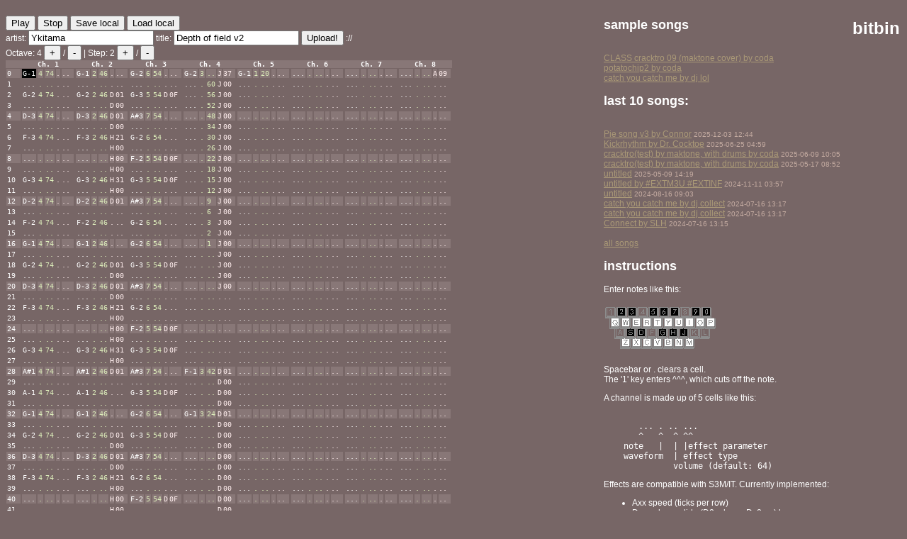

--- FILE ---
content_type: text/html; charset=UTF-8
request_url: http://bit.s3m.us/233e9a
body_size: 4613
content:
<!doctype html>
<html>
<head><title>bitbin</title></head>
<style>
html { color: white; background: #766; font-family: sans-serif; font-size: 12px; }
table { font-family: Lucida Console, monospace; font-size: 80%; cursor: default; }

.inst, .vol { color: #deb; }
.fx { color: #fee; text-align:right; margin:0; padding:0; }
.param { color: #fee; margin:0; padding:0; padding-right: 5px; border-right-width: 2px; }
.cursor { background: black; }
.playback { background: #44444e; }
.marked { background: #a97; }
.cursor.marked { color:black;background:white; }

#side, h1 { position: absolute; top: 10px; right: 10px; }

tr:nth-child(4n+1) { background: #877; }

td { border: 1px solid #766;
padding: 1px 1px;
}

a { color: #a97; }
small { color: #C4ABA1; }
</style>
<script src="http://code.jquery.com/jquery-1.7.min.js"></script>
<script src="script.js"></script>
<script src="player.js"></script>
<audio id="audioelt" controls="controls" autoplay="true"></audio><br>
<button id="play">Generate</button>
<button id="stop">Stop</button>
<button id="save">Save local</button>
<button id="load">Load local</button>
<br>
artist: <input type=text id=myname value="Ykitama">
title: <input type=text id=mytitle value="Depth of field v2">
<button id="upload">Upload!</button>
<span id="link">://</span>
<br>
Octave: <span id="oct">4</span> <button id="octup">+</button> / <button id="octdn">-</button>  | 
Step:  <span id="step">2</span> <button id="stepup">+</button> / <button id="stepdn">-</button>
<div id="pattern">
<table cellspacing=0 cellpadding=0><thead><tr><th></th><th colspan="5">Ch. 1</th><th colspan="5">Ch. 2</th><th colspan="5">Ch. 3</th><th colspan="5">Ch. 4</th><th colspan="5">Ch. 5</th><th colspan="5">Ch. 6</th><th colspan="5">Ch. 7</th><th colspan="5">Ch. 8</th></tr></thead><tbody><tr class=""><td class="rownum">0</td><td class="note">G-1</td><td class="inst">4</td><td class="vol">74</td><td class="fx">.</td><td class="param">..</td><td class="note">G-1</td><td class="inst">2</td><td class="vol">46</td><td class="fx">.</td><td class="param">..</td><td class="note">G-2</td><td class="inst">6</td><td class="vol">54</td><td class="fx">.</td><td class="param">..</td><td class="note">G-2</td><td class="inst">3</td><td class="vol">..</td><td class="fx">J</td><td class="param">37</td><td class="note">G-1</td><td class="inst">1</td><td class="vol">20</td><td class="fx">.</td><td class="param">..</td><td class="note">...</td><td class="inst">.</td><td class="vol">..</td><td class="fx">.</td><td class="param">..</td><td class="note">...</td><td class="inst">.</td><td class="vol">..</td><td class="fx">.</td><td class="param">..</td><td class="note">...</td><td class="inst">.</td><td class="vol">..</td><td class="fx">A</td><td class="param">09</td></tr><tr class=""><td class="rownum">1</td><td class="note">...</td><td class="inst">.</td><td class="vol">..</td><td class="fx">.</td><td class="param">..</td><td class="note">...</td><td class="inst">.</td><td class="vol">..</td><td class="fx">.</td><td class="param">..</td><td class="note">...</td><td class="inst">.</td><td class="vol">..</td><td class="fx">.</td><td class="param">..</td><td class="note">...</td><td class="inst">.</td><td class="vol">60</td><td class="fx">J</td><td class="param">00</td><td class="note">...</td><td class="inst">.</td><td class="vol">..</td><td class="fx">.</td><td class="param">..</td><td class="note">...</td><td class="inst">.</td><td class="vol">..</td><td class="fx">.</td><td class="param">..</td><td class="note">...</td><td class="inst">.</td><td class="vol">..</td><td class="fx">.</td><td class="param">..</td><td class="note">...</td><td class="inst">.</td><td class="vol">..</td><td class="fx">.</td><td class="param">..</td></tr><tr class=""><td class="rownum">2</td><td class="note">G-2</td><td class="inst">4</td><td class="vol">74</td><td class="fx">.</td><td class="param">..</td><td class="note">G-2</td><td class="inst">2</td><td class="vol">46</td><td class="fx">D</td><td class="param">01</td><td class="note">G-3</td><td class="inst">5</td><td class="vol">54</td><td class="fx">D</td><td class="param">0F</td><td class="note">...</td><td class="inst">.</td><td class="vol">56</td><td class="fx">J</td><td class="param">00</td><td class="note">...</td><td class="inst">.</td><td class="vol">..</td><td class="fx">.</td><td class="param">..</td><td class="note">...</td><td class="inst">.</td><td class="vol">..</td><td class="fx">.</td><td class="param">..</td><td class="note">...</td><td class="inst">.</td><td class="vol">..</td><td class="fx">.</td><td class="param">..</td><td class="note">...</td><td class="inst">.</td><td class="vol">..</td><td class="fx">.</td><td class="param">..</td></tr><tr class=""><td class="rownum">3</td><td class="note">...</td><td class="inst">.</td><td class="vol">..</td><td class="fx">.</td><td class="param">..</td><td class="note">...</td><td class="inst">.</td><td class="vol">..</td><td class="fx">D</td><td class="param">00</td><td class="note">...</td><td class="inst">.</td><td class="vol">..</td><td class="fx">.</td><td class="param">..</td><td class="note">...</td><td class="inst">.</td><td class="vol">52</td><td class="fx">J</td><td class="param">00</td><td class="note">...</td><td class="inst">.</td><td class="vol">..</td><td class="fx">.</td><td class="param">..</td><td class="note">...</td><td class="inst">.</td><td class="vol">..</td><td class="fx">.</td><td class="param">..</td><td class="note">...</td><td class="inst">.</td><td class="vol">..</td><td class="fx">.</td><td class="param">..</td><td class="note">...</td><td class="inst">.</td><td class="vol">..</td><td class="fx">.</td><td class="param">..</td></tr><tr class=""><td class="rownum">4</td><td class="note">D-3</td><td class="inst">4</td><td class="vol">74</td><td class="fx">.</td><td class="param">..</td><td class="note">D-3</td><td class="inst">2</td><td class="vol">46</td><td class="fx">D</td><td class="param">01</td><td class="note">A#3</td><td class="inst">7</td><td class="vol">54</td><td class="fx">.</td><td class="param">..</td><td class="note">...</td><td class="inst">.</td><td class="vol">48</td><td class="fx">J</td><td class="param">00</td><td class="note">...</td><td class="inst">.</td><td class="vol">..</td><td class="fx">.</td><td class="param">..</td><td class="note">...</td><td class="inst">.</td><td class="vol">..</td><td class="fx">.</td><td class="param">..</td><td class="note">...</td><td class="inst">.</td><td class="vol">..</td><td class="fx">.</td><td class="param">..</td><td class="note">...</td><td class="inst">.</td><td class="vol">..</td><td class="fx">.</td><td class="param">..</td></tr><tr class=""><td class="rownum">5</td><td class="note">...</td><td class="inst">.</td><td class="vol">..</td><td class="fx">.</td><td class="param">..</td><td class="note">...</td><td class="inst">.</td><td class="vol">..</td><td class="fx">D</td><td class="param">00</td><td class="note">...</td><td class="inst">.</td><td class="vol">..</td><td class="fx">.</td><td class="param">..</td><td class="note">...</td><td class="inst">.</td><td class="vol">34</td><td class="fx">J</td><td class="param">00</td><td class="note">...</td><td class="inst">.</td><td class="vol">..</td><td class="fx">.</td><td class="param">..</td><td class="note">...</td><td class="inst">.</td><td class="vol">..</td><td class="fx">.</td><td class="param">..</td><td class="note">...</td><td class="inst">.</td><td class="vol">..</td><td class="fx">.</td><td class="param">..</td><td class="note">...</td><td class="inst">.</td><td class="vol">..</td><td class="fx">.</td><td class="param">..</td></tr><tr class=""><td class="rownum">6</td><td class="note">F-3</td><td class="inst">4</td><td class="vol">74</td><td class="fx">.</td><td class="param">..</td><td class="note">F-3</td><td class="inst">2</td><td class="vol">46</td><td class="fx">H</td><td class="param">21</td><td class="note">G-2</td><td class="inst">6</td><td class="vol">54</td><td class="fx">.</td><td class="param">..</td><td class="note">...</td><td class="inst">.</td><td class="vol">30</td><td class="fx">J</td><td class="param">00</td><td class="note">...</td><td class="inst">.</td><td class="vol">..</td><td class="fx">.</td><td class="param">..</td><td class="note">...</td><td class="inst">.</td><td class="vol">..</td><td class="fx">.</td><td class="param">..</td><td class="note">...</td><td class="inst">.</td><td class="vol">..</td><td class="fx">.</td><td class="param">..</td><td class="note">...</td><td class="inst">.</td><td class="vol">..</td><td class="fx">.</td><td class="param">..</td></tr><tr class=""><td class="rownum">7</td><td class="note">...</td><td class="inst">.</td><td class="vol">..</td><td class="fx">.</td><td class="param">..</td><td class="note">...</td><td class="inst">.</td><td class="vol">..</td><td class="fx">H</td><td class="param">00</td><td class="note">...</td><td class="inst">.</td><td class="vol">..</td><td class="fx">.</td><td class="param">..</td><td class="note">...</td><td class="inst">.</td><td class="vol">26</td><td class="fx">J</td><td class="param">00</td><td class="note">...</td><td class="inst">.</td><td class="vol">..</td><td class="fx">.</td><td class="param">..</td><td class="note">...</td><td class="inst">.</td><td class="vol">..</td><td class="fx">.</td><td class="param">..</td><td class="note">...</td><td class="inst">.</td><td class="vol">..</td><td class="fx">.</td><td class="param">..</td><td class="note">...</td><td class="inst">.</td><td class="vol">..</td><td class="fx">.</td><td class="param">..</td></tr><tr class=""><td class="rownum">8</td><td class="note">...</td><td class="inst">.</td><td class="vol">..</td><td class="fx">.</td><td class="param">..</td><td class="note">...</td><td class="inst">.</td><td class="vol">..</td><td class="fx">H</td><td class="param">00</td><td class="note">F-2</td><td class="inst">5</td><td class="vol">54</td><td class="fx">D</td><td class="param">0F</td><td class="note">...</td><td class="inst">.</td><td class="vol">22</td><td class="fx">J</td><td class="param">00</td><td class="note">...</td><td class="inst">.</td><td class="vol">..</td><td class="fx">.</td><td class="param">..</td><td class="note">...</td><td class="inst">.</td><td class="vol">..</td><td class="fx">.</td><td class="param">..</td><td class="note">...</td><td class="inst">.</td><td class="vol">..</td><td class="fx">.</td><td class="param">..</td><td class="note">...</td><td class="inst">.</td><td class="vol">..</td><td class="fx">.</td><td class="param">..</td></tr><tr class=""><td class="rownum">9</td><td class="note">...</td><td class="inst">.</td><td class="vol">..</td><td class="fx">.</td><td class="param">..</td><td class="note">...</td><td class="inst">.</td><td class="vol">..</td><td class="fx">H</td><td class="param">00</td><td class="note">...</td><td class="inst">.</td><td class="vol">..</td><td class="fx">.</td><td class="param">..</td><td class="note">...</td><td class="inst">.</td><td class="vol">18</td><td class="fx">J</td><td class="param">00</td><td class="note">...</td><td class="inst">.</td><td class="vol">..</td><td class="fx">.</td><td class="param">..</td><td class="note">...</td><td class="inst">.</td><td class="vol">..</td><td class="fx">.</td><td class="param">..</td><td class="note">...</td><td class="inst">.</td><td class="vol">..</td><td class="fx">.</td><td class="param">..</td><td class="note">...</td><td class="inst">.</td><td class="vol">..</td><td class="fx">.</td><td class="param">..</td></tr><tr class=""><td class="rownum">10</td><td class="note">G-3</td><td class="inst">4</td><td class="vol">74</td><td class="fx">.</td><td class="param">..</td><td class="note">G-3</td><td class="inst">2</td><td class="vol">46</td><td class="fx">H</td><td class="param">31</td><td class="note">G-3</td><td class="inst">5</td><td class="vol">54</td><td class="fx">D</td><td class="param">0F</td><td class="note">...</td><td class="inst">.</td><td class="vol">15</td><td class="fx">J</td><td class="param">00</td><td class="note">...</td><td class="inst">.</td><td class="vol">..</td><td class="fx">.</td><td class="param">..</td><td class="note">...</td><td class="inst">.</td><td class="vol">..</td><td class="fx">.</td><td class="param">..</td><td class="note">...</td><td class="inst">.</td><td class="vol">..</td><td class="fx">.</td><td class="param">..</td><td class="note">...</td><td class="inst">.</td><td class="vol">..</td><td class="fx">.</td><td class="param">..</td></tr><tr class=""><td class="rownum">11</td><td class="note">...</td><td class="inst">.</td><td class="vol">..</td><td class="fx">.</td><td class="param">..</td><td class="note">...</td><td class="inst">.</td><td class="vol">..</td><td class="fx">H</td><td class="param">00</td><td class="note">...</td><td class="inst">.</td><td class="vol">..</td><td class="fx">.</td><td class="param">..</td><td class="note">...</td><td class="inst">.</td><td class="vol">12</td><td class="fx">J</td><td class="param">00</td><td class="note">...</td><td class="inst">.</td><td class="vol">..</td><td class="fx">.</td><td class="param">..</td><td class="note">...</td><td class="inst">.</td><td class="vol">..</td><td class="fx">.</td><td class="param">..</td><td class="note">...</td><td class="inst">.</td><td class="vol">..</td><td class="fx">.</td><td class="param">..</td><td class="note">...</td><td class="inst">.</td><td class="vol">..</td><td class="fx">.</td><td class="param">..</td></tr><tr class=""><td class="rownum">12</td><td class="note">D-2</td><td class="inst">4</td><td class="vol">74</td><td class="fx">.</td><td class="param">..</td><td class="note">D-2</td><td class="inst">2</td><td class="vol">46</td><td class="fx">D</td><td class="param">01</td><td class="note">A#3</td><td class="inst">7</td><td class="vol">54</td><td class="fx">.</td><td class="param">..</td><td class="note">...</td><td class="inst">.</td><td class="vol">9</td><td class="fx">J</td><td class="param">00</td><td class="note">...</td><td class="inst">.</td><td class="vol">..</td><td class="fx">.</td><td class="param">..</td><td class="note">...</td><td class="inst">.</td><td class="vol">..</td><td class="fx">.</td><td class="param">..</td><td class="note">...</td><td class="inst">.</td><td class="vol">..</td><td class="fx">.</td><td class="param">..</td><td class="note">...</td><td class="inst">.</td><td class="vol">..</td><td class="fx">.</td><td class="param">..</td></tr><tr class=""><td class="rownum">13</td><td class="note">...</td><td class="inst">.</td><td class="vol">..</td><td class="fx">.</td><td class="param">..</td><td class="note">...</td><td class="inst">.</td><td class="vol">..</td><td class="fx">.</td><td class="param">..</td><td class="note">...</td><td class="inst">.</td><td class="vol">..</td><td class="fx">.</td><td class="param">..</td><td class="note">...</td><td class="inst">.</td><td class="vol">6</td><td class="fx">J</td><td class="param">00</td><td class="note">...</td><td class="inst">.</td><td class="vol">..</td><td class="fx">.</td><td class="param">..</td><td class="note">...</td><td class="inst">.</td><td class="vol">..</td><td class="fx">.</td><td class="param">..</td><td class="note">...</td><td class="inst">.</td><td class="vol">..</td><td class="fx">.</td><td class="param">..</td><td class="note">...</td><td class="inst">.</td><td class="vol">..</td><td class="fx">.</td><td class="param">..</td></tr><tr class=""><td class="rownum">14</td><td class="note">F-2</td><td class="inst">4</td><td class="vol">74</td><td class="fx">.</td><td class="param">..</td><td class="note">F-2</td><td class="inst">2</td><td class="vol">46</td><td class="fx">.</td><td class="param">..</td><td class="note">G-2</td><td class="inst">6</td><td class="vol">54</td><td class="fx">.</td><td class="param">..</td><td class="note">...</td><td class="inst">.</td><td class="vol">3</td><td class="fx">J</td><td class="param">00</td><td class="note">...</td><td class="inst">.</td><td class="vol">..</td><td class="fx">.</td><td class="param">..</td><td class="note">...</td><td class="inst">.</td><td class="vol">..</td><td class="fx">.</td><td class="param">..</td><td class="note">...</td><td class="inst">.</td><td class="vol">..</td><td class="fx">.</td><td class="param">..</td><td class="note">...</td><td class="inst">.</td><td class="vol">..</td><td class="fx">.</td><td class="param">..</td></tr><tr class=""><td class="rownum">15</td><td class="note">...</td><td class="inst">.</td><td class="vol">..</td><td class="fx">.</td><td class="param">..</td><td class="note">...</td><td class="inst">.</td><td class="vol">..</td><td class="fx">.</td><td class="param">..</td><td class="note">...</td><td class="inst">.</td><td class="vol">..</td><td class="fx">.</td><td class="param">..</td><td class="note">...</td><td class="inst">.</td><td class="vol">2</td><td class="fx">J</td><td class="param">00</td><td class="note">...</td><td class="inst">.</td><td class="vol">..</td><td class="fx">.</td><td class="param">..</td><td class="note">...</td><td class="inst">.</td><td class="vol">..</td><td class="fx">.</td><td class="param">..</td><td class="note">...</td><td class="inst">.</td><td class="vol">..</td><td class="fx">.</td><td class="param">..</td><td class="note">...</td><td class="inst">.</td><td class="vol">..</td><td class="fx">.</td><td class="param">..</td></tr><tr class=""><td class="rownum">16</td><td class="note">G-1</td><td class="inst">4</td><td class="vol">74</td><td class="fx">.</td><td class="param">..</td><td class="note">G-1</td><td class="inst">2</td><td class="vol">46</td><td class="fx">.</td><td class="param">..</td><td class="note">G-2</td><td class="inst">6</td><td class="vol">54</td><td class="fx">.</td><td class="param">..</td><td class="note">...</td><td class="inst">.</td><td class="vol">1</td><td class="fx">J</td><td class="param">00</td><td class="note">...</td><td class="inst">.</td><td class="vol">..</td><td class="fx">.</td><td class="param">..</td><td class="note">...</td><td class="inst">.</td><td class="vol">..</td><td class="fx">.</td><td class="param">..</td><td class="note">...</td><td class="inst">.</td><td class="vol">..</td><td class="fx">.</td><td class="param">..</td><td class="note">...</td><td class="inst">.</td><td class="vol">..</td><td class="fx">.</td><td class="param">..</td></tr><tr class=""><td class="rownum">17</td><td class="note">...</td><td class="inst">.</td><td class="vol">..</td><td class="fx">.</td><td class="param">..</td><td class="note">...</td><td class="inst">.</td><td class="vol">..</td><td class="fx">.</td><td class="param">..</td><td class="note">...</td><td class="inst">.</td><td class="vol">..</td><td class="fx">.</td><td class="param">..</td><td class="note">...</td><td class="inst">.</td><td class="vol">..</td><td class="fx">J</td><td class="param">00</td><td class="note">...</td><td class="inst">.</td><td class="vol">..</td><td class="fx">.</td><td class="param">..</td><td class="note">...</td><td class="inst">.</td><td class="vol">..</td><td class="fx">.</td><td class="param">..</td><td class="note">...</td><td class="inst">.</td><td class="vol">..</td><td class="fx">.</td><td class="param">..</td><td class="note">...</td><td class="inst">.</td><td class="vol">..</td><td class="fx">.</td><td class="param">..</td></tr><tr class=""><td class="rownum">18</td><td class="note">G-2</td><td class="inst">4</td><td class="vol">74</td><td class="fx">.</td><td class="param">..</td><td class="note">G-2</td><td class="inst">2</td><td class="vol">46</td><td class="fx">D</td><td class="param">01</td><td class="note">G-3</td><td class="inst">5</td><td class="vol">54</td><td class="fx">D</td><td class="param">0F</td><td class="note">...</td><td class="inst">.</td><td class="vol">..</td><td class="fx">J</td><td class="param">00</td><td class="note">...</td><td class="inst">.</td><td class="vol">..</td><td class="fx">.</td><td class="param">..</td><td class="note">...</td><td class="inst">.</td><td class="vol">..</td><td class="fx">.</td><td class="param">..</td><td class="note">...</td><td class="inst">.</td><td class="vol">..</td><td class="fx">.</td><td class="param">..</td><td class="note">...</td><td class="inst">.</td><td class="vol">..</td><td class="fx">.</td><td class="param">..</td></tr><tr class=""><td class="rownum">19</td><td class="note">...</td><td class="inst">.</td><td class="vol">..</td><td class="fx">.</td><td class="param">..</td><td class="note">...</td><td class="inst">.</td><td class="vol">..</td><td class="fx">D</td><td class="param">00</td><td class="note">...</td><td class="inst">.</td><td class="vol">..</td><td class="fx">.</td><td class="param">..</td><td class="note">...</td><td class="inst">.</td><td class="vol">..</td><td class="fx">J</td><td class="param">00</td><td class="note">...</td><td class="inst">.</td><td class="vol">..</td><td class="fx">.</td><td class="param">..</td><td class="note">...</td><td class="inst">.</td><td class="vol">..</td><td class="fx">.</td><td class="param">..</td><td class="note">...</td><td class="inst">.</td><td class="vol">..</td><td class="fx">.</td><td class="param">..</td><td class="note">...</td><td class="inst">.</td><td class="vol">..</td><td class="fx">.</td><td class="param">..</td></tr><tr class=""><td class="rownum">20</td><td class="note">D-3</td><td class="inst">4</td><td class="vol">74</td><td class="fx">.</td><td class="param">..</td><td class="note">D-3</td><td class="inst">2</td><td class="vol">46</td><td class="fx">D</td><td class="param">01</td><td class="note">A#3</td><td class="inst">7</td><td class="vol">54</td><td class="fx">.</td><td class="param">..</td><td class="note">...</td><td class="inst">.</td><td class="vol">..</td><td class="fx">J</td><td class="param">00</td><td class="note">...</td><td class="inst">.</td><td class="vol">..</td><td class="fx">.</td><td class="param">..</td><td class="note">...</td><td class="inst">.</td><td class="vol">..</td><td class="fx">.</td><td class="param">..</td><td class="note">...</td><td class="inst">.</td><td class="vol">..</td><td class="fx">.</td><td class="param">..</td><td class="note">...</td><td class="inst">.</td><td class="vol">..</td><td class="fx">.</td><td class="param">..</td></tr><tr class=""><td class="rownum">21</td><td class="note">...</td><td class="inst">.</td><td class="vol">..</td><td class="fx">.</td><td class="param">..</td><td class="note">...</td><td class="inst">.</td><td class="vol">..</td><td class="fx">D</td><td class="param">00</td><td class="note">...</td><td class="inst">.</td><td class="vol">..</td><td class="fx">.</td><td class="param">..</td><td class="note">...</td><td class="inst">.</td><td class="vol">..</td><td class="fx">.</td><td class="param">..</td><td class="note">...</td><td class="inst">.</td><td class="vol">..</td><td class="fx">.</td><td class="param">..</td><td class="note">...</td><td class="inst">.</td><td class="vol">..</td><td class="fx">.</td><td class="param">..</td><td class="note">...</td><td class="inst">.</td><td class="vol">..</td><td class="fx">.</td><td class="param">..</td><td class="note">...</td><td class="inst">.</td><td class="vol">..</td><td class="fx">.</td><td class="param">..</td></tr><tr class=""><td class="rownum">22</td><td class="note">F-3</td><td class="inst">4</td><td class="vol">74</td><td class="fx">.</td><td class="param">..</td><td class="note">F-3</td><td class="inst">2</td><td class="vol">46</td><td class="fx">H</td><td class="param">21</td><td class="note">G-2</td><td class="inst">6</td><td class="vol">54</td><td class="fx">.</td><td class="param">..</td><td class="note">...</td><td class="inst">.</td><td class="vol">..</td><td class="fx">.</td><td class="param">..</td><td class="note">...</td><td class="inst">.</td><td class="vol">..</td><td class="fx">.</td><td class="param">..</td><td class="note">...</td><td class="inst">.</td><td class="vol">..</td><td class="fx">.</td><td class="param">..</td><td class="note">...</td><td class="inst">.</td><td class="vol">..</td><td class="fx">.</td><td class="param">..</td><td class="note">...</td><td class="inst">.</td><td class="vol">..</td><td class="fx">.</td><td class="param">..</td></tr><tr class=""><td class="rownum">23</td><td class="note">...</td><td class="inst">.</td><td class="vol">..</td><td class="fx">.</td><td class="param">..</td><td class="note">...</td><td class="inst">.</td><td class="vol">..</td><td class="fx">H</td><td class="param">00</td><td class="note">...</td><td class="inst">.</td><td class="vol">..</td><td class="fx">.</td><td class="param">..</td><td class="note">...</td><td class="inst">.</td><td class="vol">..</td><td class="fx">.</td><td class="param">..</td><td class="note">...</td><td class="inst">.</td><td class="vol">..</td><td class="fx">.</td><td class="param">..</td><td class="note">...</td><td class="inst">.</td><td class="vol">..</td><td class="fx">.</td><td class="param">..</td><td class="note">...</td><td class="inst">.</td><td class="vol">..</td><td class="fx">.</td><td class="param">..</td><td class="note">...</td><td class="inst">.</td><td class="vol">..</td><td class="fx">.</td><td class="param">..</td></tr><tr class=""><td class="rownum">24</td><td class="note">...</td><td class="inst">.</td><td class="vol">..</td><td class="fx">.</td><td class="param">..</td><td class="note">...</td><td class="inst">.</td><td class="vol">..</td><td class="fx">H</td><td class="param">00</td><td class="note">F-2</td><td class="inst">5</td><td class="vol">54</td><td class="fx">D</td><td class="param">0F</td><td class="note">...</td><td class="inst">.</td><td class="vol">..</td><td class="fx">.</td><td class="param">..</td><td class="note">...</td><td class="inst">.</td><td class="vol">..</td><td class="fx">.</td><td class="param">..</td><td class="note">...</td><td class="inst">.</td><td class="vol">..</td><td class="fx">.</td><td class="param">..</td><td class="note">...</td><td class="inst">.</td><td class="vol">..</td><td class="fx">.</td><td class="param">..</td><td class="note">...</td><td class="inst">.</td><td class="vol">..</td><td class="fx">.</td><td class="param">..</td></tr><tr class=""><td class="rownum">25</td><td class="note">...</td><td class="inst">.</td><td class="vol">..</td><td class="fx">.</td><td class="param">..</td><td class="note">...</td><td class="inst">.</td><td class="vol">..</td><td class="fx">H</td><td class="param">00</td><td class="note">...</td><td class="inst">.</td><td class="vol">..</td><td class="fx">.</td><td class="param">..</td><td class="note">...</td><td class="inst">.</td><td class="vol">..</td><td class="fx">.</td><td class="param">..</td><td class="note">...</td><td class="inst">.</td><td class="vol">..</td><td class="fx">.</td><td class="param">..</td><td class="note">...</td><td class="inst">.</td><td class="vol">..</td><td class="fx">.</td><td class="param">..</td><td class="note">...</td><td class="inst">.</td><td class="vol">..</td><td class="fx">.</td><td class="param">..</td><td class="note">...</td><td class="inst">.</td><td class="vol">..</td><td class="fx">.</td><td class="param">..</td></tr><tr class=""><td class="rownum">26</td><td class="note">G-3</td><td class="inst">4</td><td class="vol">74</td><td class="fx">.</td><td class="param">..</td><td class="note">G-3</td><td class="inst">2</td><td class="vol">46</td><td class="fx">H</td><td class="param">31</td><td class="note">G-3</td><td class="inst">5</td><td class="vol">54</td><td class="fx">D</td><td class="param">0F</td><td class="note">...</td><td class="inst">.</td><td class="vol">..</td><td class="fx">.</td><td class="param">..</td><td class="note">...</td><td class="inst">.</td><td class="vol">..</td><td class="fx">.</td><td class="param">..</td><td class="note">...</td><td class="inst">.</td><td class="vol">..</td><td class="fx">.</td><td class="param">..</td><td class="note">...</td><td class="inst">.</td><td class="vol">..</td><td class="fx">.</td><td class="param">..</td><td class="note">...</td><td class="inst">.</td><td class="vol">..</td><td class="fx">.</td><td class="param">..</td></tr><tr class=""><td class="rownum">27</td><td class="note">...</td><td class="inst">.</td><td class="vol">..</td><td class="fx">.</td><td class="param">..</td><td class="note">...</td><td class="inst">.</td><td class="vol">..</td><td class="fx">H</td><td class="param">00</td><td class="note">...</td><td class="inst">.</td><td class="vol">..</td><td class="fx">.</td><td class="param">..</td><td class="note">...</td><td class="inst">.</td><td class="vol">..</td><td class="fx">.</td><td class="param">..</td><td class="note">...</td><td class="inst">.</td><td class="vol">..</td><td class="fx">.</td><td class="param">..</td><td class="note">...</td><td class="inst">.</td><td class="vol">..</td><td class="fx">.</td><td class="param">..</td><td class="note">...</td><td class="inst">.</td><td class="vol">..</td><td class="fx">.</td><td class="param">..</td><td class="note">...</td><td class="inst">.</td><td class="vol">..</td><td class="fx">.</td><td class="param">..</td></tr><tr class=""><td class="rownum">28</td><td class="note">A#1</td><td class="inst">4</td><td class="vol">74</td><td class="fx">.</td><td class="param">..</td><td class="note">A#1</td><td class="inst">2</td><td class="vol">46</td><td class="fx">D</td><td class="param">01</td><td class="note">A#3</td><td class="inst">7</td><td class="vol">54</td><td class="fx">.</td><td class="param">..</td><td class="note">F-1</td><td class="inst">3</td><td class="vol">42</td><td class="fx">D</td><td class="param">01</td><td class="note">...</td><td class="inst">.</td><td class="vol">..</td><td class="fx">.</td><td class="param">..</td><td class="note">...</td><td class="inst">.</td><td class="vol">..</td><td class="fx">.</td><td class="param">..</td><td class="note">...</td><td class="inst">.</td><td class="vol">..</td><td class="fx">.</td><td class="param">..</td><td class="note">...</td><td class="inst">.</td><td class="vol">..</td><td class="fx">.</td><td class="param">..</td></tr><tr class=""><td class="rownum">29</td><td class="note">...</td><td class="inst">.</td><td class="vol">..</td><td class="fx">.</td><td class="param">..</td><td class="note">...</td><td class="inst">.</td><td class="vol">..</td><td class="fx">.</td><td class="param">..</td><td class="note">...</td><td class="inst">.</td><td class="vol">..</td><td class="fx">.</td><td class="param">..</td><td class="note">...</td><td class="inst">.</td><td class="vol">..</td><td class="fx">D</td><td class="param">00</td><td class="note">...</td><td class="inst">.</td><td class="vol">..</td><td class="fx">.</td><td class="param">..</td><td class="note">...</td><td class="inst">.</td><td class="vol">..</td><td class="fx">.</td><td class="param">..</td><td class="note">...</td><td class="inst">.</td><td class="vol">..</td><td class="fx">.</td><td class="param">..</td><td class="note">...</td><td class="inst">.</td><td class="vol">..</td><td class="fx">.</td><td class="param">..</td></tr><tr class=""><td class="rownum">30</td><td class="note">A-1</td><td class="inst">4</td><td class="vol">74</td><td class="fx">.</td><td class="param">..</td><td class="note">A-1</td><td class="inst">2</td><td class="vol">46</td><td class="fx">.</td><td class="param">..</td><td class="note">G-3</td><td class="inst">5</td><td class="vol">54</td><td class="fx">D</td><td class="param">0F</td><td class="note">...</td><td class="inst">.</td><td class="vol">..</td><td class="fx">D</td><td class="param">00</td><td class="note">...</td><td class="inst">.</td><td class="vol">..</td><td class="fx">.</td><td class="param">..</td><td class="note">...</td><td class="inst">.</td><td class="vol">..</td><td class="fx">.</td><td class="param">..</td><td class="note">...</td><td class="inst">.</td><td class="vol">..</td><td class="fx">.</td><td class="param">..</td><td class="note">...</td><td class="inst">.</td><td class="vol">..</td><td class="fx">.</td><td class="param">..</td></tr><tr class=""><td class="rownum">31</td><td class="note">...</td><td class="inst">.</td><td class="vol">..</td><td class="fx">.</td><td class="param">..</td><td class="note">...</td><td class="inst">.</td><td class="vol">..</td><td class="fx">.</td><td class="param">..</td><td class="note">...</td><td class="inst">.</td><td class="vol">..</td><td class="fx">.</td><td class="param">..</td><td class="note">...</td><td class="inst">.</td><td class="vol">..</td><td class="fx">D</td><td class="param">00</td><td class="note">...</td><td class="inst">.</td><td class="vol">..</td><td class="fx">.</td><td class="param">..</td><td class="note">...</td><td class="inst">.</td><td class="vol">..</td><td class="fx">.</td><td class="param">..</td><td class="note">...</td><td class="inst">.</td><td class="vol">..</td><td class="fx">.</td><td class="param">..</td><td class="note">...</td><td class="inst">.</td><td class="vol">..</td><td class="fx">.</td><td class="param">..</td></tr><tr class=""><td class="rownum">32</td><td class="note">G-1</td><td class="inst">4</td><td class="vol">74</td><td class="fx">.</td><td class="param">..</td><td class="note">G-1</td><td class="inst">2</td><td class="vol">46</td><td class="fx">.</td><td class="param">..</td><td class="note">G-2</td><td class="inst">6</td><td class="vol">54</td><td class="fx">.</td><td class="param">..</td><td class="note">G-1</td><td class="inst">3</td><td class="vol">24</td><td class="fx">D</td><td class="param">01</td><td class="note">...</td><td class="inst">.</td><td class="vol">..</td><td class="fx">.</td><td class="param">..</td><td class="note">...</td><td class="inst">.</td><td class="vol">..</td><td class="fx">.</td><td class="param">..</td><td class="note">...</td><td class="inst">.</td><td class="vol">..</td><td class="fx">.</td><td class="param">..</td><td class="note">...</td><td class="inst">.</td><td class="vol">..</td><td class="fx">.</td><td class="param">..</td></tr><tr class=""><td class="rownum">33</td><td class="note">...</td><td class="inst">.</td><td class="vol">..</td><td class="fx">.</td><td class="param">..</td><td class="note">...</td><td class="inst">.</td><td class="vol">..</td><td class="fx">.</td><td class="param">..</td><td class="note">...</td><td class="inst">.</td><td class="vol">..</td><td class="fx">.</td><td class="param">..</td><td class="note">...</td><td class="inst">.</td><td class="vol">..</td><td class="fx">D</td><td class="param">00</td><td class="note">...</td><td class="inst">.</td><td class="vol">..</td><td class="fx">.</td><td class="param">..</td><td class="note">...</td><td class="inst">.</td><td class="vol">..</td><td class="fx">.</td><td class="param">..</td><td class="note">...</td><td class="inst">.</td><td class="vol">..</td><td class="fx">.</td><td class="param">..</td><td class="note">...</td><td class="inst">.</td><td class="vol">..</td><td class="fx">.</td><td class="param">..</td></tr><tr class=""><td class="rownum">34</td><td class="note">G-2</td><td class="inst">4</td><td class="vol">74</td><td class="fx">.</td><td class="param">..</td><td class="note">G-2</td><td class="inst">2</td><td class="vol">46</td><td class="fx">D</td><td class="param">01</td><td class="note">G-3</td><td class="inst">5</td><td class="vol">54</td><td class="fx">D</td><td class="param">0F</td><td class="note">...</td><td class="inst">.</td><td class="vol">..</td><td class="fx">D</td><td class="param">00</td><td class="note">...</td><td class="inst">.</td><td class="vol">..</td><td class="fx">.</td><td class="param">..</td><td class="note">...</td><td class="inst">.</td><td class="vol">..</td><td class="fx">.</td><td class="param">..</td><td class="note">...</td><td class="inst">.</td><td class="vol">..</td><td class="fx">.</td><td class="param">..</td><td class="note">...</td><td class="inst">.</td><td class="vol">..</td><td class="fx">.</td><td class="param">..</td></tr><tr class=""><td class="rownum">35</td><td class="note">...</td><td class="inst">.</td><td class="vol">..</td><td class="fx">.</td><td class="param">..</td><td class="note">...</td><td class="inst">.</td><td class="vol">..</td><td class="fx">D</td><td class="param">00</td><td class="note">...</td><td class="inst">.</td><td class="vol">..</td><td class="fx">.</td><td class="param">..</td><td class="note">...</td><td class="inst">.</td><td class="vol">..</td><td class="fx">D</td><td class="param">00</td><td class="note">...</td><td class="inst">.</td><td class="vol">..</td><td class="fx">.</td><td class="param">..</td><td class="note">...</td><td class="inst">.</td><td class="vol">..</td><td class="fx">.</td><td class="param">..</td><td class="note">...</td><td class="inst">.</td><td class="vol">..</td><td class="fx">.</td><td class="param">..</td><td class="note">...</td><td class="inst">.</td><td class="vol">..</td><td class="fx">.</td><td class="param">..</td></tr><tr class="playback"><td class="rownum">36</td><td class="note">D-3</td><td class="inst">4</td><td class="vol">74</td><td class="fx">.</td><td class="param">..</td><td class="note">D-3</td><td class="inst">2</td><td class="vol">46</td><td class="fx">D</td><td class="param">01</td><td class="note">A#3</td><td class="inst">7</td><td class="vol">54</td><td class="fx">.</td><td class="param">..</td><td class="note">...</td><td class="inst">.</td><td class="vol">..</td><td class="fx">D</td><td class="param">00</td><td class="note">...</td><td class="inst">.</td><td class="vol">..</td><td class="fx">.</td><td class="param">..</td><td class="note">...</td><td class="inst">.</td><td class="vol">..</td><td class="fx">.</td><td class="param">..</td><td class="note">...</td><td class="inst">.</td><td class="vol">..</td><td class="fx">.</td><td class="param">..</td><td class="note">...</td><td class="inst">.</td><td class="vol">..</td><td class="fx">.</td><td class="param">..</td></tr><tr class=""><td class="rownum">37</td><td class="note">...</td><td class="inst">.</td><td class="vol">..</td><td class="fx">.</td><td class="param">..</td><td class="note">...</td><td class="inst">.</td><td class="vol">..</td><td class="fx">D</td><td class="param">00</td><td class="note">...</td><td class="inst">.</td><td class="vol">..</td><td class="fx">.</td><td class="param">..</td><td class="note">...</td><td class="inst">.</td><td class="vol">..</td><td class="fx">D</td><td class="param">00</td><td class="note">...</td><td class="inst">.</td><td class="vol">..</td><td class="fx">.</td><td class="param">..</td><td class="note">...</td><td class="inst">.</td><td class="vol">..</td><td class="fx">.</td><td class="param">..</td><td class="note">...</td><td class="inst">.</td><td class="vol">..</td><td class="fx">.</td><td class="param">..</td><td class="note">...</td><td class="inst">.</td><td class="vol">..</td><td class="fx">.</td><td class="param">..</td></tr><tr class=""><td class="rownum">38</td><td class="note">F-3</td><td class="inst">4</td><td class="vol">74</td><td class="fx">.</td><td class="param">..</td><td class="note">F-3</td><td class="inst">2</td><td class="vol">46</td><td class="fx">H</td><td class="param">21</td><td class="note">G-2</td><td class="inst">6</td><td class="vol">54</td><td class="fx">.</td><td class="param">..</td><td class="note">...</td><td class="inst">.</td><td class="vol">..</td><td class="fx">D</td><td class="param">00</td><td class="note">...</td><td class="inst">.</td><td class="vol">..</td><td class="fx">.</td><td class="param">..</td><td class="note">...</td><td class="inst">.</td><td class="vol">..</td><td class="fx">.</td><td class="param">..</td><td class="note">...</td><td class="inst">.</td><td class="vol">..</td><td class="fx">.</td><td class="param">..</td><td class="note">...</td><td class="inst">.</td><td class="vol">..</td><td class="fx">.</td><td class="param">..</td></tr><tr class=""><td class="rownum">39</td><td class="note">...</td><td class="inst">.</td><td class="vol">..</td><td class="fx">.</td><td class="param">..</td><td class="note">...</td><td class="inst">.</td><td class="vol">..</td><td class="fx">H</td><td class="param">00</td><td class="note">...</td><td class="inst">.</td><td class="vol">..</td><td class="fx">.</td><td class="param">..</td><td class="note">...</td><td class="inst">.</td><td class="vol">..</td><td class="fx">D</td><td class="param">00</td><td class="note">...</td><td class="inst">.</td><td class="vol">..</td><td class="fx">.</td><td class="param">..</td><td class="note">...</td><td class="inst">.</td><td class="vol">..</td><td class="fx">.</td><td class="param">..</td><td class="note">...</td><td class="inst">.</td><td class="vol">..</td><td class="fx">.</td><td class="param">..</td><td class="note">...</td><td class="inst">.</td><td class="vol">..</td><td class="fx">.</td><td class="param">..</td></tr><tr class=""><td class="rownum">40</td><td class="note">...</td><td class="inst">.</td><td class="vol">..</td><td class="fx">.</td><td class="param">..</td><td class="note">...</td><td class="inst">.</td><td class="vol">..</td><td class="fx">H</td><td class="param">00</td><td class="note">F-2</td><td class="inst">5</td><td class="vol">54</td><td class="fx">D</td><td class="param">0F</td><td class="note">...</td><td class="inst">.</td><td class="vol">..</td><td class="fx">D</td><td class="param">00</td><td class="note">...</td><td class="inst">.</td><td class="vol">..</td><td class="fx">.</td><td class="param">..</td><td class="note">...</td><td class="inst">.</td><td class="vol">..</td><td class="fx">.</td><td class="param">..</td><td class="note">...</td><td class="inst">.</td><td class="vol">..</td><td class="fx">.</td><td class="param">..</td><td class="note">...</td><td class="inst">.</td><td class="vol">..</td><td class="fx">.</td><td class="param">..</td></tr><tr class=""><td class="rownum">41</td><td class="note">...</td><td class="inst">.</td><td class="vol">..</td><td class="fx">.</td><td class="param">..</td><td class="note">...</td><td class="inst">.</td><td class="vol">..</td><td class="fx">H</td><td class="param">00</td><td class="note">...</td><td class="inst">.</td><td class="vol">..</td><td class="fx">.</td><td class="param">..</td><td class="note">...</td><td class="inst">.</td><td class="vol">..</td><td class="fx">D</td><td class="param">00</td><td class="note">...</td><td class="inst">.</td><td class="vol">..</td><td class="fx">.</td><td class="param">..</td><td class="note">...</td><td class="inst">.</td><td class="vol">..</td><td class="fx">.</td><td class="param">..</td><td class="note">...</td><td class="inst">.</td><td class="vol">..</td><td class="fx">.</td><td class="param">..</td><td class="note">...</td><td class="inst">.</td><td class="vol">..</td><td class="fx">.</td><td class="param">..</td></tr><tr class=""><td class="rownum">42</td><td class="note">G-3</td><td class="inst">4</td><td class="vol">74</td><td class="fx">.</td><td class="param">..</td><td class="note">G-3</td><td class="inst">2</td><td class="vol">46</td><td class="fx">H</td><td class="param">31</td><td class="note">G-3</td><td class="inst">5</td><td class="vol">54</td><td class="fx">D</td><td class="param">0F</td><td class="note">...</td><td class="inst">.</td><td class="vol">..</td><td class="fx">D</td><td class="param">00</td><td class="note">...</td><td class="inst">.</td><td class="vol">..</td><td class="fx">.</td><td class="param">..</td><td class="note">...</td><td class="inst">.</td><td class="vol">..</td><td class="fx">.</td><td class="param">..</td><td class="note">...</td><td class="inst">.</td><td class="vol">..</td><td class="fx">.</td><td class="param">..</td><td class="note">...</td><td class="inst">.</td><td class="vol">..</td><td class="fx">.</td><td class="param">..</td></tr><tr class=""><td class="rownum">43</td><td class="note">...</td><td class="inst">.</td><td class="vol">..</td><td class="fx">.</td><td class="param">..</td><td class="note">...</td><td class="inst">.</td><td class="vol">..</td><td class="fx">H</td><td class="param">00</td><td class="note">...</td><td class="inst">.</td><td class="vol">..</td><td class="fx">.</td><td class="param">..</td><td class="note">...</td><td class="inst">.</td><td class="vol">..</td><td class="fx">D</td><td class="param">00</td><td class="note">...</td><td class="inst">.</td><td class="vol">..</td><td class="fx">.</td><td class="param">..</td><td class="note">...</td><td class="inst">.</td><td class="vol">..</td><td class="fx">.</td><td class="param">..</td><td class="note">...</td><td class="inst">.</td><td class="vol">..</td><td class="fx">.</td><td class="param">..</td><td class="note">...</td><td class="inst">.</td><td class="vol">..</td><td class="fx">.</td><td class="param">..</td></tr><tr class=""><td class="rownum">44</td><td class="note">D-2</td><td class="inst">4</td><td class="vol">74</td><td class="fx">.</td><td class="param">..</td><td class="note">D-2</td><td class="inst">2</td><td class="vol">46</td><td class="fx">D</td><td class="param">01</td><td class="note">A#3</td><td class="inst">7</td><td class="vol">54</td><td class="fx">.</td><td class="param">..</td><td class="note">...</td><td class="inst">.</td><td class="vol">..</td><td class="fx">D</td><td class="param">00</td><td class="note">...</td><td class="inst">.</td><td class="vol">..</td><td class="fx">.</td><td class="param">..</td><td class="note">...</td><td class="inst">.</td><td class="vol">..</td><td class="fx">.</td><td class="param">..</td><td class="note">...</td><td class="inst">.</td><td class="vol">..</td><td class="fx">.</td><td class="param">..</td><td class="note">...</td><td class="inst">.</td><td class="vol">..</td><td class="fx">.</td><td class="param">..</td></tr><tr class=""><td class="rownum">45</td><td class="note">...</td><td class="inst">.</td><td class="vol">..</td><td class="fx">.</td><td class="param">..</td><td class="note">...</td><td class="inst">.</td><td class="vol">..</td><td class="fx">.</td><td class="param">..</td><td class="note">...</td><td class="inst">.</td><td class="vol">..</td><td class="fx">.</td><td class="param">..</td><td class="note">...</td><td class="inst">.</td><td class="vol">..</td><td class="fx">D</td><td class="param">00</td><td class="note">...</td><td class="inst">.</td><td class="vol">..</td><td class="fx">.</td><td class="param">..</td><td class="note">...</td><td class="inst">.</td><td class="vol">..</td><td class="fx">.</td><td class="param">..</td><td class="note">...</td><td class="inst">.</td><td class="vol">..</td><td class="fx">.</td><td class="param">..</td><td class="note">...</td><td class="inst">.</td><td class="vol">..</td><td class="fx">.</td><td class="param">..</td></tr><tr class=""><td class="rownum">46</td><td class="note">F-2</td><td class="inst">4</td><td class="vol">74</td><td class="fx">.</td><td class="param">..</td><td class="note">F-2</td><td class="inst">2</td><td class="vol">46</td><td class="fx">.</td><td class="param">..</td><td class="note">G-2</td><td class="inst">6</td><td class="vol">54</td><td class="fx">.</td><td class="param">..</td><td class="note">...</td><td class="inst">.</td><td class="vol">..</td><td class="fx">D</td><td class="param">00</td><td class="note">...</td><td class="inst">.</td><td class="vol">..</td><td class="fx">.</td><td class="param">..</td><td class="note">...</td><td class="inst">.</td><td class="vol">..</td><td class="fx">.</td><td class="param">..</td><td class="note">...</td><td class="inst">.</td><td class="vol">..</td><td class="fx">.</td><td class="param">..</td><td class="note">...</td><td class="inst">.</td><td class="vol">..</td><td class="fx">.</td><td class="param">..</td></tr><tr class=""><td class="rownum">47</td><td class="note">...</td><td class="inst">.</td><td class="vol">..</td><td class="fx">.</td><td class="param">..</td><td class="note">...</td><td class="inst">.</td><td class="vol">..</td><td class="fx">.</td><td class="param">..</td><td class="note">...</td><td class="inst">.</td><td class="vol">..</td><td class="fx">.</td><td class="param">..</td><td class="note">...</td><td class="inst">.</td><td class="vol">..</td><td class="fx">D</td><td class="param">00</td><td class="note">...</td><td class="inst">.</td><td class="vol">..</td><td class="fx">.</td><td class="param">..</td><td class="note">...</td><td class="inst">.</td><td class="vol">..</td><td class="fx">.</td><td class="param">..</td><td class="note">...</td><td class="inst">.</td><td class="vol">..</td><td class="fx">.</td><td class="param">..</td><td class="note">...</td><td class="inst">.</td><td class="vol">..</td><td class="fx">.</td><td class="param">..</td></tr><tr class=""><td class="rownum">48</td><td class="note">G-1</td><td class="inst">4</td><td class="vol">74</td><td class="fx">.</td><td class="param">..</td><td class="note">G-1</td><td class="inst">2</td><td class="vol">46</td><td class="fx">.</td><td class="param">..</td><td class="note">G-2</td><td class="inst">6</td><td class="vol">54</td><td class="fx">.</td><td class="param">..</td><td class="note">...</td><td class="inst">.</td><td class="vol">..</td><td class="fx">D</td><td class="param">00</td><td class="note">...</td><td class="inst">.</td><td class="vol">..</td><td class="fx">.</td><td class="param">..</td><td class="note">...</td><td class="inst">.</td><td class="vol">..</td><td class="fx">.</td><td class="param">..</td><td class="note">...</td><td class="inst">.</td><td class="vol">..</td><td class="fx">.</td><td class="param">..</td><td class="note">...</td><td class="inst">.</td><td class="vol">..</td><td class="fx">.</td><td class="param">..</td></tr><tr class=""><td class="rownum">49</td><td class="note">...</td><td class="inst">.</td><td class="vol">..</td><td class="fx">.</td><td class="param">..</td><td class="note">...</td><td class="inst">.</td><td class="vol">..</td><td class="fx">.</td><td class="param">..</td><td class="note">...</td><td class="inst">.</td><td class="vol">..</td><td class="fx">.</td><td class="param">..</td><td class="note">...</td><td class="inst">.</td><td class="vol">..</td><td class="fx">D</td><td class="param">00</td><td class="note">...</td><td class="inst">.</td><td class="vol">..</td><td class="fx">.</td><td class="param">..</td><td class="note">...</td><td class="inst">.</td><td class="vol">..</td><td class="fx">.</td><td class="param">..</td><td class="note">...</td><td class="inst">.</td><td class="vol">..</td><td class="fx">.</td><td class="param">..</td><td class="note">...</td><td class="inst">.</td><td class="vol">..</td><td class="fx">.</td><td class="param">..</td></tr><tr class=""><td class="rownum">50</td><td class="note">G-2</td><td class="inst">4</td><td class="vol">74</td><td class="fx">.</td><td class="param">..</td><td class="note">G-2</td><td class="inst">2</td><td class="vol">46</td><td class="fx">D</td><td class="param">01</td><td class="note">G-3</td><td class="inst">5</td><td class="vol">54</td><td class="fx">D</td><td class="param">0F</td><td class="note">...</td><td class="inst">.</td><td class="vol">..</td><td class="fx">D</td><td class="param">00</td><td class="note">...</td><td class="inst">.</td><td class="vol">..</td><td class="fx">.</td><td class="param">..</td><td class="note">...</td><td class="inst">.</td><td class="vol">..</td><td class="fx">.</td><td class="param">..</td><td class="note">...</td><td class="inst">.</td><td class="vol">..</td><td class="fx">.</td><td class="param">..</td><td class="note">...</td><td class="inst">.</td><td class="vol">..</td><td class="fx">.</td><td class="param">..</td></tr><tr class=""><td class="rownum">51</td><td class="note">...</td><td class="inst">.</td><td class="vol">..</td><td class="fx">.</td><td class="param">..</td><td class="note">...</td><td class="inst">.</td><td class="vol">..</td><td class="fx">D</td><td class="param">00</td><td class="note">...</td><td class="inst">.</td><td class="vol">..</td><td class="fx">.</td><td class="param">..</td><td class="note">...</td><td class="inst">.</td><td class="vol">..</td><td class="fx">D</td><td class="param">00</td><td class="note">...</td><td class="inst">.</td><td class="vol">..</td><td class="fx">.</td><td class="param">..</td><td class="note">...</td><td class="inst">.</td><td class="vol">..</td><td class="fx">.</td><td class="param">..</td><td class="note">...</td><td class="inst">.</td><td class="vol">..</td><td class="fx">.</td><td class="param">..</td><td class="note">...</td><td class="inst">.</td><td class="vol">..</td><td class="fx">.</td><td class="param">..</td></tr><tr class=""><td class="rownum">52</td><td class="note">D-3</td><td class="inst">4</td><td class="vol">74</td><td class="fx">.</td><td class="param">..</td><td class="note">D-3</td><td class="inst">2</td><td class="vol">46</td><td class="fx">D</td><td class="param">01</td><td class="note">A#3</td><td class="inst">7</td><td class="vol">54</td><td class="fx">.</td><td class="param">..</td><td class="note">...</td><td class="inst">.</td><td class="vol">..</td><td class="fx">D</td><td class="param">00</td><td class="note">...</td><td class="inst">.</td><td class="vol">..</td><td class="fx">.</td><td class="param">..</td><td class="note">...</td><td class="inst">.</td><td class="vol">..</td><td class="fx">.</td><td class="param">..</td><td class="note">...</td><td class="inst">.</td><td class="vol">..</td><td class="fx">.</td><td class="param">..</td><td class="note">...</td><td class="inst">.</td><td class="vol">..</td><td class="fx">.</td><td class="param">..</td></tr><tr class=""><td class="rownum">53</td><td class="note">...</td><td class="inst">.</td><td class="vol">..</td><td class="fx">.</td><td class="param">..</td><td class="note">...</td><td class="inst">.</td><td class="vol">..</td><td class="fx">D</td><td class="param">00</td><td class="note">...</td><td class="inst">.</td><td class="vol">..</td><td class="fx">.</td><td class="param">..</td><td class="note">...</td><td class="inst">.</td><td class="vol">..</td><td class="fx">.</td><td class="param">..</td><td class="note">...</td><td class="inst">.</td><td class="vol">..</td><td class="fx">.</td><td class="param">..</td><td class="note">...</td><td class="inst">.</td><td class="vol">..</td><td class="fx">.</td><td class="param">..</td><td class="note">...</td><td class="inst">.</td><td class="vol">..</td><td class="fx">.</td><td class="param">..</td><td class="note">...</td><td class="inst">.</td><td class="vol">..</td><td class="fx">.</td><td class="param">..</td></tr><tr class=""><td class="rownum">54</td><td class="note">F-3</td><td class="inst">4</td><td class="vol">74</td><td class="fx">.</td><td class="param">..</td><td class="note">F-3</td><td class="inst">2</td><td class="vol">46</td><td class="fx">H</td><td class="param">21</td><td class="note">G-2</td><td class="inst">6</td><td class="vol">54</td><td class="fx">.</td><td class="param">..</td><td class="note">...</td><td class="inst">.</td><td class="vol">..</td><td class="fx">.</td><td class="param">..</td><td class="note">...</td><td class="inst">.</td><td class="vol">..</td><td class="fx">.</td><td class="param">..</td><td class="note">...</td><td class="inst">.</td><td class="vol">..</td><td class="fx">.</td><td class="param">..</td><td class="note">...</td><td class="inst">.</td><td class="vol">..</td><td class="fx">.</td><td class="param">..</td><td class="note">...</td><td class="inst">.</td><td class="vol">..</td><td class="fx">.</td><td class="param">..</td></tr><tr class=""><td class="rownum">55</td><td class="note">...</td><td class="inst">.</td><td class="vol">..</td><td class="fx">.</td><td class="param">..</td><td class="note">...</td><td class="inst">.</td><td class="vol">..</td><td class="fx">H</td><td class="param">00</td><td class="note">...</td><td class="inst">.</td><td class="vol">..</td><td class="fx">.</td><td class="param">..</td><td class="note">...</td><td class="inst">.</td><td class="vol">..</td><td class="fx">.</td><td class="param">..</td><td class="note">...</td><td class="inst">.</td><td class="vol">..</td><td class="fx">.</td><td class="param">..</td><td class="note">...</td><td class="inst">.</td><td class="vol">..</td><td class="fx">.</td><td class="param">..</td><td class="note">...</td><td class="inst">.</td><td class="vol">..</td><td class="fx">.</td><td class="param">..</td><td class="note">...</td><td class="inst">.</td><td class="vol">..</td><td class="fx">.</td><td class="param">..</td></tr><tr class=""><td class="rownum">56</td><td class="note">...</td><td class="inst">.</td><td class="vol">..</td><td class="fx">.</td><td class="param">..</td><td class="note">...</td><td class="inst">.</td><td class="vol">..</td><td class="fx">H</td><td class="param">00</td><td class="note">F-2</td><td class="inst">5</td><td class="vol">54</td><td class="fx">D</td><td class="param">0F</td><td class="note">C-2</td><td class="inst">3</td><td class="vol">1</td><td class="fx">D</td><td class="param">10</td><td class="note">...</td><td class="inst">.</td><td class="vol">..</td><td class="fx">.</td><td class="param">..</td><td class="note">...</td><td class="inst">.</td><td class="vol">..</td><td class="fx">.</td><td class="param">..</td><td class="note">...</td><td class="inst">.</td><td class="vol">..</td><td class="fx">.</td><td class="param">..</td><td class="note">...</td><td class="inst">.</td><td class="vol">..</td><td class="fx">.</td><td class="param">..</td></tr><tr class=""><td class="rownum">57</td><td class="note">...</td><td class="inst">.</td><td class="vol">..</td><td class="fx">.</td><td class="param">..</td><td class="note">...</td><td class="inst">.</td><td class="vol">..</td><td class="fx">H</td><td class="param">00</td><td class="note">...</td><td class="inst">.</td><td class="vol">..</td><td class="fx">.</td><td class="param">..</td><td class="note">...</td><td class="inst">.</td><td class="vol">..</td><td class="fx">D</td><td class="param">00</td><td class="note">...</td><td class="inst">.</td><td class="vol">..</td><td class="fx">.</td><td class="param">..</td><td class="note">...</td><td class="inst">.</td><td class="vol">..</td><td class="fx">.</td><td class="param">..</td><td class="note">...</td><td class="inst">.</td><td class="vol">..</td><td class="fx">.</td><td class="param">..</td><td class="note">...</td><td class="inst">.</td><td class="vol">..</td><td class="fx">.</td><td class="param">..</td></tr><tr class=""><td class="rownum">58</td><td class="note">G-3</td><td class="inst">4</td><td class="vol">74</td><td class="fx">.</td><td class="param">..</td><td class="note">G-3</td><td class="inst">2</td><td class="vol">46</td><td class="fx">H</td><td class="param">31</td><td class="note">G-3</td><td class="inst">5</td><td class="vol">54</td><td class="fx">D</td><td class="param">0F</td><td class="note">...</td><td class="inst">.</td><td class="vol">..</td><td class="fx">D</td><td class="param">00</td><td class="note">...</td><td class="inst">.</td><td class="vol">..</td><td class="fx">.</td><td class="param">..</td><td class="note">...</td><td class="inst">.</td><td class="vol">..</td><td class="fx">.</td><td class="param">..</td><td class="note">...</td><td class="inst">.</td><td class="vol">..</td><td class="fx">.</td><td class="param">..</td><td class="note">...</td><td class="inst">.</td><td class="vol">..</td><td class="fx">.</td><td class="param">..</td></tr><tr class=""><td class="rownum">59</td><td class="note">...</td><td class="inst">.</td><td class="vol">..</td><td class="fx">.</td><td class="param">..</td><td class="note">...</td><td class="inst">.</td><td class="vol">..</td><td class="fx">H</td><td class="param">00</td><td class="note">...</td><td class="inst">.</td><td class="vol">..</td><td class="fx">.</td><td class="param">..</td><td class="note">...</td><td class="inst">.</td><td class="vol">..</td><td class="fx">D</td><td class="param">00</td><td class="note">...</td><td class="inst">.</td><td class="vol">..</td><td class="fx">.</td><td class="param">..</td><td class="note">...</td><td class="inst">.</td><td class="vol">..</td><td class="fx">.</td><td class="param">..</td><td class="note">...</td><td class="inst">.</td><td class="vol">..</td><td class="fx">.</td><td class="param">..</td><td class="note">...</td><td class="inst">.</td><td class="vol">..</td><td class="fx">.</td><td class="param">..</td></tr><tr class=""><td class="rownum">60</td><td class="note">A-1</td><td class="inst">4</td><td class="vol">74</td><td class="fx">.</td><td class="param">..</td><td class="note">A-1</td><td class="inst">2</td><td class="vol">46</td><td class="fx">D</td><td class="param">01</td><td class="note">A#3</td><td class="inst">7</td><td class="vol">54</td><td class="fx">.</td><td class="param">..</td><td class="note">...</td><td class="inst">.</td><td class="vol">..</td><td class="fx">D</td><td class="param">20</td><td class="note">...</td><td class="inst">.</td><td class="vol">..</td><td class="fx">.</td><td class="param">..</td><td class="note">...</td><td class="inst">.</td><td class="vol">..</td><td class="fx">.</td><td class="param">..</td><td class="note">...</td><td class="inst">.</td><td class="vol">..</td><td class="fx">.</td><td class="param">..</td><td class="note">...</td><td class="inst">.</td><td class="vol">..</td><td class="fx">.</td><td class="param">..</td></tr><tr class=""><td class="rownum">61</td><td class="note">...</td><td class="inst">.</td><td class="vol">..</td><td class="fx">.</td><td class="param">..</td><td class="note">...</td><td class="inst">.</td><td class="vol">..</td><td class="fx">.</td><td class="param">..</td><td class="note">...</td><td class="inst">.</td><td class="vol">..</td><td class="fx">.</td><td class="param">..</td><td class="note">...</td><td class="inst">.</td><td class="vol">..</td><td class="fx">D</td><td class="param">00</td><td class="note">...</td><td class="inst">.</td><td class="vol">..</td><td class="fx">.</td><td class="param">..</td><td class="note">...</td><td class="inst">.</td><td class="vol">..</td><td class="fx">.</td><td class="param">..</td><td class="note">...</td><td class="inst">.</td><td class="vol">..</td><td class="fx">.</td><td class="param">..</td><td class="note">...</td><td class="inst">.</td><td class="vol">..</td><td class="fx">.</td><td class="param">..</td></tr><tr class=""><td class="rownum">62</td><td class="note">A#1</td><td class="inst">4</td><td class="vol">74</td><td class="fx">.</td><td class="param">..</td><td class="note">A#1</td><td class="inst">2</td><td class="vol">46</td><td class="fx">.</td><td class="param">..</td><td class="note">G-3</td><td class="inst">5</td><td class="vol">54</td><td class="fx">D</td><td class="param">0F</td><td class="note">...</td><td class="inst">.</td><td class="vol">..</td><td class="fx">D</td><td class="param">00</td><td class="note">...</td><td class="inst">.</td><td class="vol">..</td><td class="fx">.</td><td class="param">..</td><td class="note">...</td><td class="inst">.</td><td class="vol">..</td><td class="fx">.</td><td class="param">..</td><td class="note">...</td><td class="inst">.</td><td class="vol">..</td><td class="fx">.</td><td class="param">..</td><td class="note">...</td><td class="inst">.</td><td class="vol">..</td><td class="fx">.</td><td class="param">..</td></tr><tr class=""><td class="rownum">63</td><td class="note">...</td><td class="inst">.</td><td class="vol">..</td><td class="fx">.</td><td class="param">..</td><td class="note">...</td><td class="inst">.</td><td class="vol">..</td><td class="fx">.</td><td class="param">..</td><td class="note">...</td><td class="inst">.</td><td class="vol">..</td><td class="fx">.</td><td class="param">..</td><td class="note">...</td><td class="inst">.</td><td class="vol">..</td><td class="fx">D</td><td class="param">00</td><td class="note">...</td><td class="inst">.</td><td class="vol">..</td><td class="fx">.</td><td class="param">..</td><td class="note">...</td><td class="inst">.</td><td class="vol">..</td><td class="fx">.</td><td class="param">..</td><td class="note">...</td><td class="inst">.</td><td class="vol">..</td><td class="fx">.</td><td class="param">..</td><td class="note">...</td><td class="inst">.</td><td class="vol">..</td><td class="fx">.</td><td class="param">..</td></tr><tr class=""><td class="rownum">64</td><td class="note">G-1</td><td class="inst">4</td><td class="vol">74</td><td class="fx">.</td><td class="param">..</td><td class="note">G-1</td><td class="inst">2</td><td class="vol">46</td><td class="fx">.</td><td class="param">..</td><td class="note">G-2</td><td class="inst">6</td><td class="vol">54</td><td class="fx">.</td><td class="param">..</td><td class="note">D#2</td><td class="inst">3</td><td class="vol">..</td><td class="fx">J</td><td class="param">47</td><td class="note">D#1</td><td class="inst">1</td><td class="vol">20</td><td class="fx">.</td><td class="param">..</td><td class="note">...</td><td class="inst">.</td><td class="vol">..</td><td class="fx">.</td><td class="param">..</td><td class="note">...</td><td class="inst">.</td><td class="vol">..</td><td class="fx">.</td><td class="param">..</td><td class="note">...</td><td class="inst">.</td><td class="vol">..</td><td class="fx">.</td><td class="param">..</td></tr><tr class=""><td class="rownum">65</td><td class="note">...</td><td class="inst">.</td><td class="vol">..</td><td class="fx">.</td><td class="param">..</td><td class="note">...</td><td class="inst">.</td><td class="vol">..</td><td class="fx">.</td><td class="param">..</td><td class="note">...</td><td class="inst">.</td><td class="vol">..</td><td class="fx">.</td><td class="param">..</td><td class="note">...</td><td class="inst">.</td><td class="vol">60</td><td class="fx">J</td><td class="param">00</td><td class="note">...</td><td class="inst">.</td><td class="vol">..</td><td class="fx">.</td><td class="param">..</td><td class="note">...</td><td class="inst">.</td><td class="vol">..</td><td class="fx">.</td><td class="param">..</td><td class="note">...</td><td class="inst">.</td><td class="vol">..</td><td class="fx">.</td><td class="param">..</td><td class="note">...</td><td class="inst">.</td><td class="vol">..</td><td class="fx">.</td><td class="param">..</td></tr><tr class=""><td class="rownum">66</td><td class="note">G-2</td><td class="inst">4</td><td class="vol">74</td><td class="fx">.</td><td class="param">..</td><td class="note">G-2</td><td class="inst">2</td><td class="vol">46</td><td class="fx">D</td><td class="param">01</td><td class="note">G-3</td><td class="inst">5</td><td class="vol">54</td><td class="fx">D</td><td class="param">0F</td><td class="note">...</td><td class="inst">.</td><td class="vol">56</td><td class="fx">J</td><td class="param">00</td><td class="note">...</td><td class="inst">.</td><td class="vol">..</td><td class="fx">.</td><td class="param">..</td><td class="note">...</td><td class="inst">.</td><td class="vol">..</td><td class="fx">.</td><td class="param">..</td><td class="note">...</td><td class="inst">.</td><td class="vol">..</td><td class="fx">.</td><td class="param">..</td><td class="note">...</td><td class="inst">.</td><td class="vol">..</td><td class="fx">.</td><td class="param">..</td></tr><tr class=""><td class="rownum">67</td><td class="note">...</td><td class="inst">.</td><td class="vol">..</td><td class="fx">.</td><td class="param">..</td><td class="note">...</td><td class="inst">.</td><td class="vol">..</td><td class="fx">D</td><td class="param">00</td><td class="note">...</td><td class="inst">.</td><td class="vol">..</td><td class="fx">.</td><td class="param">..</td><td class="note">...</td><td class="inst">.</td><td class="vol">52</td><td class="fx">J</td><td class="param">00</td><td class="note">...</td><td class="inst">.</td><td class="vol">..</td><td class="fx">.</td><td class="param">..</td><td class="note">...</td><td class="inst">.</td><td class="vol">..</td><td class="fx">.</td><td class="param">..</td><td class="note">...</td><td class="inst">.</td><td class="vol">..</td><td class="fx">.</td><td class="param">..</td><td class="note">...</td><td class="inst">.</td><td class="vol">..</td><td class="fx">.</td><td class="param">..</td></tr><tr class=""><td class="rownum">68</td><td class="note">D-3</td><td class="inst">4</td><td class="vol">74</td><td class="fx">.</td><td class="param">..</td><td class="note">D-3</td><td class="inst">2</td><td class="vol">46</td><td class="fx">D</td><td class="param">01</td><td class="note">A#3</td><td class="inst">7</td><td class="vol">54</td><td class="fx">.</td><td class="param">..</td><td class="note">...</td><td class="inst">1</td><td class="vol">48</td><td class="fx">J</td><td class="param">00</td><td class="note">...</td><td class="inst">.</td><td class="vol">..</td><td class="fx">.</td><td class="param">..</td><td class="note">...</td><td class="inst">.</td><td class="vol">..</td><td class="fx">.</td><td class="param">..</td><td class="note">...</td><td class="inst">.</td><td class="vol">..</td><td class="fx">.</td><td class="param">..</td><td class="note">...</td><td class="inst">.</td><td class="vol">..</td><td class="fx">.</td><td class="param">..</td></tr><tr class=""><td class="rownum">69</td><td class="note">...</td><td class="inst">.</td><td class="vol">..</td><td class="fx">.</td><td class="param">..</td><td class="note">...</td><td class="inst">.</td><td class="vol">..</td><td class="fx">D</td><td class="param">00</td><td class="note">...</td><td class="inst">.</td><td class="vol">..</td><td class="fx">.</td><td class="param">..</td><td class="note">...</td><td class="inst">.</td><td class="vol">34</td><td class="fx">J</td><td class="param">00</td><td class="note">...</td><td class="inst">.</td><td class="vol">..</td><td class="fx">.</td><td class="param">..</td><td class="note">...</td><td class="inst">.</td><td class="vol">..</td><td class="fx">.</td><td class="param">..</td><td class="note">...</td><td class="inst">.</td><td class="vol">..</td><td class="fx">.</td><td class="param">..</td><td class="note">...</td><td class="inst">.</td><td class="vol">..</td><td class="fx">.</td><td class="param">..</td></tr><tr class=""><td class="rownum">70</td><td class="note">F-3</td><td class="inst">4</td><td class="vol">74</td><td class="fx">.</td><td class="param">..</td><td class="note">F-3</td><td class="inst">2</td><td class="vol">46</td><td class="fx">H</td><td class="param">21</td><td class="note">G-2</td><td class="inst">6</td><td class="vol">54</td><td class="fx">.</td><td class="param">..</td><td class="note">...</td><td class="inst">.</td><td class="vol">30</td><td class="fx">J</td><td class="param">00</td><td class="note">...</td><td class="inst">.</td><td class="vol">..</td><td class="fx">.</td><td class="param">..</td><td class="note">...</td><td class="inst">.</td><td class="vol">..</td><td class="fx">.</td><td class="param">..</td><td class="note">...</td><td class="inst">.</td><td class="vol">..</td><td class="fx">.</td><td class="param">..</td><td class="note">...</td><td class="inst">.</td><td class="vol">..</td><td class="fx">.</td><td class="param">..</td></tr><tr class=""><td class="rownum">71</td><td class="note">...</td><td class="inst">.</td><td class="vol">..</td><td class="fx">.</td><td class="param">..</td><td class="note">...</td><td class="inst">.</td><td class="vol">..</td><td class="fx">H</td><td class="param">00</td><td class="note">...</td><td class="inst">.</td><td class="vol">..</td><td class="fx">.</td><td class="param">..</td><td class="note">...</td><td class="inst">.</td><td class="vol">26</td><td class="fx">J</td><td class="param">00</td><td class="note">...</td><td class="inst">.</td><td class="vol">..</td><td class="fx">.</td><td class="param">..</td><td class="note">...</td><td class="inst">.</td><td class="vol">..</td><td class="fx">.</td><td class="param">..</td><td class="note">...</td><td class="inst">.</td><td class="vol">..</td><td class="fx">.</td><td class="param">..</td><td class="note">...</td><td class="inst">.</td><td class="vol">..</td><td class="fx">.</td><td class="param">..</td></tr><tr class=""><td class="rownum">72</td><td class="note">...</td><td class="inst">.</td><td class="vol">..</td><td class="fx">.</td><td class="param">..</td><td class="note">...</td><td class="inst">.</td><td class="vol">..</td><td class="fx">H</td><td class="param">00</td><td class="note">F-2</td><td class="inst">5</td><td class="vol">54</td><td class="fx">D</td><td class="param">0F</td><td class="note">...</td><td class="inst">.</td><td class="vol">22</td><td class="fx">J</td><td class="param">00</td><td class="note">...</td><td class="inst">.</td><td class="vol">..</td><td class="fx">.</td><td class="param">..</td><td class="note">...</td><td class="inst">.</td><td class="vol">..</td><td class="fx">.</td><td class="param">..</td><td class="note">...</td><td class="inst">.</td><td class="vol">..</td><td class="fx">.</td><td class="param">..</td><td class="note">...</td><td class="inst">.</td><td class="vol">..</td><td class="fx">.</td><td class="param">..</td></tr><tr class=""><td class="rownum">73</td><td class="note">...</td><td class="inst">.</td><td class="vol">..</td><td class="fx">.</td><td class="param">..</td><td class="note">...</td><td class="inst">.</td><td class="vol">..</td><td class="fx">H</td><td class="param">00</td><td class="note">...</td><td class="inst">.</td><td class="vol">..</td><td class="fx">.</td><td class="param">..</td><td class="note">...</td><td class="inst">.</td><td class="vol">18</td><td class="fx">J</td><td class="param">00</td><td class="note">...</td><td class="inst">.</td><td class="vol">..</td><td class="fx">.</td><td class="param">..</td><td class="note">...</td><td class="inst">.</td><td class="vol">..</td><td class="fx">.</td><td class="param">..</td><td class="note">...</td><td class="inst">.</td><td class="vol">..</td><td class="fx">.</td><td class="param">..</td><td class="note">...</td><td class="inst">.</td><td class="vol">..</td><td class="fx">.</td><td class="param">..</td></tr><tr class=""><td class="rownum">74</td><td class="note">G-3</td><td class="inst">4</td><td class="vol">74</td><td class="fx">.</td><td class="param">..</td><td class="note">G-3</td><td class="inst">2</td><td class="vol">46</td><td class="fx">H</td><td class="param">31</td><td class="note">G-3</td><td class="inst">5</td><td class="vol">54</td><td class="fx">D</td><td class="param">0F</td><td class="note">...</td><td class="inst">.</td><td class="vol">15</td><td class="fx">J</td><td class="param">00</td><td class="note">...</td><td class="inst">.</td><td class="vol">..</td><td class="fx">.</td><td class="param">..</td><td class="note">...</td><td class="inst">.</td><td class="vol">..</td><td class="fx">.</td><td class="param">..</td><td class="note">...</td><td class="inst">.</td><td class="vol">..</td><td class="fx">.</td><td class="param">..</td><td class="note">...</td><td class="inst">.</td><td class="vol">..</td><td class="fx">.</td><td class="param">..</td></tr><tr class=""><td class="rownum">75</td><td class="note">...</td><td class="inst">.</td><td class="vol">..</td><td class="fx">.</td><td class="param">..</td><td class="note">...</td><td class="inst">.</td><td class="vol">..</td><td class="fx">H</td><td class="param">00</td><td class="note">...</td><td class="inst">.</td><td class="vol">..</td><td class="fx">.</td><td class="param">..</td><td class="note">...</td><td class="inst">.</td><td class="vol">12</td><td class="fx">J</td><td class="param">00</td><td class="note">...</td><td class="inst">.</td><td class="vol">..</td><td class="fx">.</td><td class="param">..</td><td class="note">...</td><td class="inst">.</td><td class="vol">..</td><td class="fx">.</td><td class="param">..</td><td class="note">...</td><td class="inst">.</td><td class="vol">..</td><td class="fx">.</td><td class="param">..</td><td class="note">...</td><td class="inst">.</td><td class="vol">..</td><td class="fx">.</td><td class="param">..</td></tr><tr class=""><td class="rownum">76</td><td class="note">D-2</td><td class="inst">4</td><td class="vol">74</td><td class="fx">.</td><td class="param">..</td><td class="note">D-2</td><td class="inst">2</td><td class="vol">46</td><td class="fx">D</td><td class="param">01</td><td class="note">A#3</td><td class="inst">7</td><td class="vol">54</td><td class="fx">.</td><td class="param">..</td><td class="note">...</td><td class="inst">.</td><td class="vol">9</td><td class="fx">J</td><td class="param">00</td><td class="note">...</td><td class="inst">.</td><td class="vol">..</td><td class="fx">.</td><td class="param">..</td><td class="note">...</td><td class="inst">.</td><td class="vol">..</td><td class="fx">.</td><td class="param">..</td><td class="note">...</td><td class="inst">.</td><td class="vol">..</td><td class="fx">.</td><td class="param">..</td><td class="note">...</td><td class="inst">.</td><td class="vol">..</td><td class="fx">.</td><td class="param">..</td></tr><tr class=""><td class="rownum">77</td><td class="note">...</td><td class="inst">.</td><td class="vol">..</td><td class="fx">.</td><td class="param">..</td><td class="note">...</td><td class="inst">.</td><td class="vol">..</td><td class="fx">.</td><td class="param">..</td><td class="note">...</td><td class="inst">.</td><td class="vol">..</td><td class="fx">.</td><td class="param">..</td><td class="note">...</td><td class="inst">.</td><td class="vol">6</td><td class="fx">J</td><td class="param">00</td><td class="note">...</td><td class="inst">.</td><td class="vol">..</td><td class="fx">.</td><td class="param">..</td><td class="note">...</td><td class="inst">.</td><td class="vol">..</td><td class="fx">.</td><td class="param">..</td><td class="note">...</td><td class="inst">.</td><td class="vol">..</td><td class="fx">.</td><td class="param">..</td><td class="note">...</td><td class="inst">.</td><td class="vol">..</td><td class="fx">.</td><td class="param">..</td></tr><tr class=""><td class="rownum">78</td><td class="note">F-2</td><td class="inst">4</td><td class="vol">74</td><td class="fx">.</td><td class="param">..</td><td class="note">F-2</td><td class="inst">2</td><td class="vol">46</td><td class="fx">.</td><td class="param">..</td><td class="note">G-2</td><td class="inst">6</td><td class="vol">54</td><td class="fx">.</td><td class="param">..</td><td class="note">...</td><td class="inst">.</td><td class="vol">3</td><td class="fx">J</td><td class="param">00</td><td class="note">...</td><td class="inst">.</td><td class="vol">..</td><td class="fx">.</td><td class="param">..</td><td class="note">...</td><td class="inst">.</td><td class="vol">..</td><td class="fx">.</td><td class="param">..</td><td class="note">...</td><td class="inst">.</td><td class="vol">..</td><td class="fx">.</td><td class="param">..</td><td class="note">...</td><td class="inst">.</td><td class="vol">..</td><td class="fx">.</td><td class="param">..</td></tr><tr class=""><td class="rownum">79</td><td class="note">...</td><td class="inst">.</td><td class="vol">..</td><td class="fx">.</td><td class="param">..</td><td class="note">...</td><td class="inst">.</td><td class="vol">..</td><td class="fx">.</td><td class="param">..</td><td class="note">...</td><td class="inst">.</td><td class="vol">..</td><td class="fx">.</td><td class="param">..</td><td class="note">...</td><td class="inst">.</td><td class="vol">2</td><td class="fx">J</td><td class="param">00</td><td class="note">...</td><td class="inst">.</td><td class="vol">..</td><td class="fx">.</td><td class="param">..</td><td class="note">...</td><td class="inst">.</td><td class="vol">..</td><td class="fx">.</td><td class="param">..</td><td class="note">...</td><td class="inst">.</td><td class="vol">..</td><td class="fx">.</td><td class="param">..</td><td class="note">...</td><td class="inst">.</td><td class="vol">..</td><td class="fx">.</td><td class="param">..</td></tr><tr class=""><td class="rownum">80</td><td class="note">G-1</td><td class="inst">4</td><td class="vol">74</td><td class="fx">.</td><td class="param">..</td><td class="note">G-1</td><td class="inst">2</td><td class="vol">46</td><td class="fx">.</td><td class="param">..</td><td class="note">G-2</td><td class="inst">6</td><td class="vol">54</td><td class="fx">.</td><td class="param">..</td><td class="note">...</td><td class="inst">.</td><td class="vol">1</td><td class="fx">J</td><td class="param">00</td><td class="note">...</td><td class="inst">.</td><td class="vol">..</td><td class="fx">.</td><td class="param">..</td><td class="note">...</td><td class="inst">.</td><td class="vol">..</td><td class="fx">.</td><td class="param">..</td><td class="note">...</td><td class="inst">.</td><td class="vol">..</td><td class="fx">.</td><td class="param">..</td><td class="note">...</td><td class="inst">.</td><td class="vol">..</td><td class="fx">.</td><td class="param">..</td></tr><tr class=""><td class="rownum">81</td><td class="note">...</td><td class="inst">.</td><td class="vol">..</td><td class="fx">.</td><td class="param">..</td><td class="note">...</td><td class="inst">.</td><td class="vol">..</td><td class="fx">.</td><td class="param">..</td><td class="note">...</td><td class="inst">.</td><td class="vol">..</td><td class="fx">.</td><td class="param">..</td><td class="note">...</td><td class="inst">.</td><td class="vol">..</td><td class="fx">J</td><td class="param">00</td><td class="note">...</td><td class="inst">.</td><td class="vol">..</td><td class="fx">.</td><td class="param">..</td><td class="note">...</td><td class="inst">.</td><td class="vol">..</td><td class="fx">.</td><td class="param">..</td><td class="note">...</td><td class="inst">.</td><td class="vol">..</td><td class="fx">.</td><td class="param">..</td><td class="note">...</td><td class="inst">.</td><td class="vol">..</td><td class="fx">.</td><td class="param">..</td></tr><tr class=""><td class="rownum">82</td><td class="note">G-2</td><td class="inst">4</td><td class="vol">74</td><td class="fx">.</td><td class="param">..</td><td class="note">G-2</td><td class="inst">2</td><td class="vol">46</td><td class="fx">D</td><td class="param">01</td><td class="note">G-3</td><td class="inst">5</td><td class="vol">54</td><td class="fx">D</td><td class="param">0F</td><td class="note">...</td><td class="inst">.</td><td class="vol">..</td><td class="fx">J</td><td class="param">00</td><td class="note">...</td><td class="inst">.</td><td class="vol">..</td><td class="fx">.</td><td class="param">..</td><td class="note">...</td><td class="inst">.</td><td class="vol">..</td><td class="fx">.</td><td class="param">..</td><td class="note">...</td><td class="inst">.</td><td class="vol">..</td><td class="fx">.</td><td class="param">..</td><td class="note">...</td><td class="inst">.</td><td class="vol">..</td><td class="fx">.</td><td class="param">..</td></tr><tr class=""><td class="rownum">83</td><td class="note">...</td><td class="inst">.</td><td class="vol">..</td><td class="fx">.</td><td class="param">..</td><td class="note">...</td><td class="inst">.</td><td class="vol">..</td><td class="fx">D</td><td class="param">00</td><td class="note">...</td><td class="inst">.</td><td class="vol">..</td><td class="fx">.</td><td class="param">..</td><td class="note">...</td><td class="inst">.</td><td class="vol">..</td><td class="fx">J</td><td class="param">00</td><td class="note">...</td><td class="inst">.</td><td class="vol">..</td><td class="fx">.</td><td class="param">..</td><td class="note">...</td><td class="inst">.</td><td class="vol">..</td><td class="fx">.</td><td class="param">..</td><td class="note">...</td><td class="inst">.</td><td class="vol">..</td><td class="fx">.</td><td class="param">..</td><td class="note">...</td><td class="inst">.</td><td class="vol">..</td><td class="fx">.</td><td class="param">..</td></tr><tr class=""><td class="rownum">84</td><td class="note">D-3</td><td class="inst">4</td><td class="vol">74</td><td class="fx">.</td><td class="param">..</td><td class="note">D-3</td><td class="inst">2</td><td class="vol">46</td><td class="fx">D</td><td class="param">01</td><td class="note">A#3</td><td class="inst">7</td><td class="vol">54</td><td class="fx">.</td><td class="param">..</td><td class="note">...</td><td class="inst">.</td><td class="vol">..</td><td class="fx">J</td><td class="param">00</td><td class="note">...</td><td class="inst">.</td><td class="vol">..</td><td class="fx">.</td><td class="param">..</td><td class="note">...</td><td class="inst">.</td><td class="vol">..</td><td class="fx">.</td><td class="param">..</td><td class="note">...</td><td class="inst">.</td><td class="vol">..</td><td class="fx">.</td><td class="param">..</td><td class="note">...</td><td class="inst">.</td><td class="vol">..</td><td class="fx">.</td><td class="param">..</td></tr><tr class=""><td class="rownum">85</td><td class="note">...</td><td class="inst">.</td><td class="vol">..</td><td class="fx">.</td><td class="param">..</td><td class="note">...</td><td class="inst">.</td><td class="vol">..</td><td class="fx">D</td><td class="param">00</td><td class="note">...</td><td class="inst">.</td><td class="vol">..</td><td class="fx">.</td><td class="param">..</td><td class="note">...</td><td class="inst">.</td><td class="vol">..</td><td class="fx">.</td><td class="param">..</td><td class="note">...</td><td class="inst">.</td><td class="vol">..</td><td class="fx">.</td><td class="param">..</td><td class="note">...</td><td class="inst">.</td><td class="vol">..</td><td class="fx">.</td><td class="param">..</td><td class="note">...</td><td class="inst">.</td><td class="vol">..</td><td class="fx">.</td><td class="param">..</td><td class="note">...</td><td class="inst">.</td><td class="vol">..</td><td class="fx">.</td><td class="param">..</td></tr><tr class=""><td class="rownum">86</td><td class="note">F-3</td><td class="inst">4</td><td class="vol">74</td><td class="fx">.</td><td class="param">..</td><td class="note">F-3</td><td class="inst">2</td><td class="vol">46</td><td class="fx">H</td><td class="param">21</td><td class="note">G-2</td><td class="inst">6</td><td class="vol">54</td><td class="fx">.</td><td class="param">..</td><td class="note">...</td><td class="inst">.</td><td class="vol">..</td><td class="fx">.</td><td class="param">..</td><td class="note">...</td><td class="inst">.</td><td class="vol">..</td><td class="fx">.</td><td class="param">..</td><td class="note">...</td><td class="inst">.</td><td class="vol">..</td><td class="fx">.</td><td class="param">..</td><td class="note">...</td><td class="inst">.</td><td class="vol">..</td><td class="fx">.</td><td class="param">..</td><td class="note">...</td><td class="inst">.</td><td class="vol">..</td><td class="fx">.</td><td class="param">..</td></tr><tr class=""><td class="rownum">87</td><td class="note">...</td><td class="inst">.</td><td class="vol">..</td><td class="fx">.</td><td class="param">..</td><td class="note">...</td><td class="inst">.</td><td class="vol">..</td><td class="fx">H</td><td class="param">00</td><td class="note">...</td><td class="inst">.</td><td class="vol">..</td><td class="fx">.</td><td class="param">..</td><td class="note">...</td><td class="inst">.</td><td class="vol">..</td><td class="fx">.</td><td class="param">..</td><td class="note">...</td><td class="inst">.</td><td class="vol">..</td><td class="fx">.</td><td class="param">..</td><td class="note">...</td><td class="inst">.</td><td class="vol">..</td><td class="fx">.</td><td class="param">..</td><td class="note">...</td><td class="inst">.</td><td class="vol">..</td><td class="fx">.</td><td class="param">..</td><td class="note">...</td><td class="inst">.</td><td class="vol">..</td><td class="fx">.</td><td class="param">..</td></tr><tr class=""><td class="rownum">88</td><td class="note">...</td><td class="inst">.</td><td class="vol">..</td><td class="fx">.</td><td class="param">..</td><td class="note">...</td><td class="inst">.</td><td class="vol">..</td><td class="fx">H</td><td class="param">00</td><td class="note">F-2</td><td class="inst">5</td><td class="vol">54</td><td class="fx">D</td><td class="param">0F</td><td class="note">...</td><td class="inst">.</td><td class="vol">..</td><td class="fx">.</td><td class="param">..</td><td class="note">...</td><td class="inst">.</td><td class="vol">..</td><td class="fx">.</td><td class="param">..</td><td class="note">...</td><td class="inst">.</td><td class="vol">..</td><td class="fx">.</td><td class="param">..</td><td class="note">...</td><td class="inst">.</td><td class="vol">..</td><td class="fx">.</td><td class="param">..</td><td class="note">...</td><td class="inst">.</td><td class="vol">..</td><td class="fx">.</td><td class="param">..</td></tr><tr class=""><td class="rownum">89</td><td class="note">...</td><td class="inst">.</td><td class="vol">..</td><td class="fx">.</td><td class="param">..</td><td class="note">...</td><td class="inst">.</td><td class="vol">..</td><td class="fx">H</td><td class="param">00</td><td class="note">...</td><td class="inst">.</td><td class="vol">..</td><td class="fx">.</td><td class="param">..</td><td class="note">...</td><td class="inst">.</td><td class="vol">..</td><td class="fx">.</td><td class="param">..</td><td class="note">...</td><td class="inst">.</td><td class="vol">..</td><td class="fx">.</td><td class="param">..</td><td class="note">...</td><td class="inst">.</td><td class="vol">..</td><td class="fx">.</td><td class="param">..</td><td class="note">...</td><td class="inst">.</td><td class="vol">..</td><td class="fx">.</td><td class="param">..</td><td class="note">...</td><td class="inst">.</td><td class="vol">..</td><td class="fx">.</td><td class="param">..</td></tr><tr class=""><td class="rownum">90</td><td class="note">G-3</td><td class="inst">4</td><td class="vol">74</td><td class="fx">.</td><td class="param">..</td><td class="note">G-3</td><td class="inst">2</td><td class="vol">46</td><td class="fx">H</td><td class="param">31</td><td class="note">G-3</td><td class="inst">5</td><td class="vol">54</td><td class="fx">D</td><td class="param">0F</td><td class="note">...</td><td class="inst">.</td><td class="vol">..</td><td class="fx">.</td><td class="param">..</td><td class="note">...</td><td class="inst">.</td><td class="vol">..</td><td class="fx">.</td><td class="param">..</td><td class="note">...</td><td class="inst">.</td><td class="vol">..</td><td class="fx">.</td><td class="param">..</td><td class="note">...</td><td class="inst">.</td><td class="vol">..</td><td class="fx">.</td><td class="param">..</td><td class="note">...</td><td class="inst">.</td><td class="vol">..</td><td class="fx">.</td><td class="param">..</td></tr><tr class=""><td class="rownum">91</td><td class="note">...</td><td class="inst">.</td><td class="vol">..</td><td class="fx">.</td><td class="param">..</td><td class="note">...</td><td class="inst">.</td><td class="vol">..</td><td class="fx">H</td><td class="param">00</td><td class="note">...</td><td class="inst">.</td><td class="vol">..</td><td class="fx">.</td><td class="param">..</td><td class="note">...</td><td class="inst">.</td><td class="vol">..</td><td class="fx">.</td><td class="param">..</td><td class="note">...</td><td class="inst">.</td><td class="vol">..</td><td class="fx">.</td><td class="param">..</td><td class="note">...</td><td class="inst">.</td><td class="vol">..</td><td class="fx">.</td><td class="param">..</td><td class="note">...</td><td class="inst">.</td><td class="vol">..</td><td class="fx">.</td><td class="param">..</td><td class="note">...</td><td class="inst">.</td><td class="vol">..</td><td class="fx">.</td><td class="param">..</td></tr><tr class=""><td class="rownum">92</td><td class="note">A#1</td><td class="inst">4</td><td class="vol">74</td><td class="fx">.</td><td class="param">..</td><td class="note">A#1</td><td class="inst">2</td><td class="vol">46</td><td class="fx">D</td><td class="param">01</td><td class="note">A#3</td><td class="inst">7</td><td class="vol">54</td><td class="fx">.</td><td class="param">..</td><td class="note">...</td><td class="inst">.</td><td class="vol">..</td><td class="fx">.</td><td class="param">..</td><td class="note">...</td><td class="inst">.</td><td class="vol">..</td><td class="fx">.</td><td class="param">..</td><td class="note">...</td><td class="inst">.</td><td class="vol">..</td><td class="fx">.</td><td class="param">..</td><td class="note">...</td><td class="inst">.</td><td class="vol">..</td><td class="fx">.</td><td class="param">..</td><td class="note">...</td><td class="inst">.</td><td class="vol">..</td><td class="fx">.</td><td class="param">..</td></tr><tr class=""><td class="rownum">93</td><td class="note">...</td><td class="inst">.</td><td class="vol">..</td><td class="fx">.</td><td class="param">..</td><td class="note">...</td><td class="inst">.</td><td class="vol">..</td><td class="fx">.</td><td class="param">..</td><td class="note">...</td><td class="inst">.</td><td class="vol">..</td><td class="fx">.</td><td class="param">..</td><td class="note">...</td><td class="inst">.</td><td class="vol">..</td><td class="fx">.</td><td class="param">..</td><td class="note">...</td><td class="inst">.</td><td class="vol">..</td><td class="fx">.</td><td class="param">..</td><td class="note">...</td><td class="inst">.</td><td class="vol">..</td><td class="fx">.</td><td class="param">..</td><td class="note">...</td><td class="inst">.</td><td class="vol">..</td><td class="fx">.</td><td class="param">..</td><td class="note">...</td><td class="inst">.</td><td class="vol">..</td><td class="fx">.</td><td class="param">..</td></tr><tr class=""><td class="rownum">94</td><td class="note">A-1</td><td class="inst">4</td><td class="vol">74</td><td class="fx">.</td><td class="param">..</td><td class="note">A-1</td><td class="inst">2</td><td class="vol">46</td><td class="fx">.</td><td class="param">..</td><td class="note">G-3</td><td class="inst">5</td><td class="vol">54</td><td class="fx">D</td><td class="param">0F</td><td class="note">...</td><td class="inst">.</td><td class="vol">..</td><td class="fx">.</td><td class="param">..</td><td class="note">...</td><td class="inst">.</td><td class="vol">..</td><td class="fx">.</td><td class="param">..</td><td class="note">...</td><td class="inst">.</td><td class="vol">..</td><td class="fx">.</td><td class="param">..</td><td class="note">...</td><td class="inst">.</td><td class="vol">..</td><td class="fx">.</td><td class="param">..</td><td class="note">...</td><td class="inst">.</td><td class="vol">..</td><td class="fx">.</td><td class="param">..</td></tr><tr class=""><td class="rownum">95</td><td class="note">...</td><td class="inst">.</td><td class="vol">..</td><td class="fx">.</td><td class="param">..</td><td class="note">...</td><td class="inst">.</td><td class="vol">..</td><td class="fx">.</td><td class="param">..</td><td class="note">...</td><td class="inst">.</td><td class="vol">..</td><td class="fx">.</td><td class="param">..</td><td class="note">...</td><td class="inst">.</td><td class="vol">..</td><td class="fx">.</td><td class="param">..</td><td class="note">...</td><td class="inst">.</td><td class="vol">..</td><td class="fx">.</td><td class="param">..</td><td class="note">...</td><td class="inst">.</td><td class="vol">..</td><td class="fx">.</td><td class="param">..</td><td class="note">...</td><td class="inst">.</td><td class="vol">..</td><td class="fx">.</td><td class="param">..</td><td class="note">...</td><td class="inst">.</td><td class="vol">..</td><td class="fx">.</td><td class="param">..</td></tr><tr class=""><td class="rownum">96</td><td class="note">G-1</td><td class="inst">4</td><td class="vol">74</td><td class="fx">.</td><td class="param">..</td><td class="note">G-1</td><td class="inst">2</td><td class="vol">46</td><td class="fx">.</td><td class="param">..</td><td class="note">G-2</td><td class="inst">6</td><td class="vol">54</td><td class="fx">.</td><td class="param">..</td><td class="note">...</td><td class="inst">.</td><td class="vol">..</td><td class="fx">.</td><td class="param">..</td><td class="note">...</td><td class="inst">.</td><td class="vol">..</td><td class="fx">.</td><td class="param">..</td><td class="note">...</td><td class="inst">.</td><td class="vol">..</td><td class="fx">.</td><td class="param">..</td><td class="note">...</td><td class="inst">.</td><td class="vol">..</td><td class="fx">.</td><td class="param">..</td><td class="note">...</td><td class="inst">.</td><td class="vol">..</td><td class="fx">.</td><td class="param">..</td></tr><tr class=""><td class="rownum">97</td><td class="note">...</td><td class="inst">.</td><td class="vol">..</td><td class="fx">.</td><td class="param">..</td><td class="note">...</td><td class="inst">.</td><td class="vol">..</td><td class="fx">.</td><td class="param">..</td><td class="note">...</td><td class="inst">.</td><td class="vol">..</td><td class="fx">.</td><td class="param">..</td><td class="note">...</td><td class="inst">.</td><td class="vol">..</td><td class="fx">.</td><td class="param">..</td><td class="note">...</td><td class="inst">.</td><td class="vol">..</td><td class="fx">.</td><td class="param">..</td><td class="note">...</td><td class="inst">.</td><td class="vol">..</td><td class="fx">.</td><td class="param">..</td><td class="note">...</td><td class="inst">.</td><td class="vol">..</td><td class="fx">.</td><td class="param">..</td><td class="note">...</td><td class="inst">.</td><td class="vol">..</td><td class="fx">.</td><td class="param">..</td></tr><tr class=""><td class="rownum">98</td><td class="note">G-2</td><td class="inst">4</td><td class="vol">74</td><td class="fx">.</td><td class="param">..</td><td class="note">G-2</td><td class="inst">2</td><td class="vol">46</td><td class="fx">D</td><td class="param">01</td><td class="note">G-3</td><td class="inst">5</td><td class="vol">54</td><td class="fx">D</td><td class="param">0F</td><td class="note">...</td><td class="inst">.</td><td class="vol">..</td><td class="fx">.</td><td class="param">..</td><td class="note">...</td><td class="inst">.</td><td class="vol">..</td><td class="fx">.</td><td class="param">..</td><td class="note">...</td><td class="inst">.</td><td class="vol">..</td><td class="fx">.</td><td class="param">..</td><td class="note">...</td><td class="inst">.</td><td class="vol">..</td><td class="fx">.</td><td class="param">..</td><td class="note">...</td><td class="inst">.</td><td class="vol">..</td><td class="fx">.</td><td class="param">..</td></tr><tr class=""><td class="rownum">99</td><td class="note">...</td><td class="inst">.</td><td class="vol">..</td><td class="fx">.</td><td class="param">..</td><td class="note">...</td><td class="inst">.</td><td class="vol">..</td><td class="fx">D</td><td class="param">00</td><td class="note">...</td><td class="inst">.</td><td class="vol">..</td><td class="fx">.</td><td class="param">..</td><td class="note">...</td><td class="inst">.</td><td class="vol">..</td><td class="fx">.</td><td class="param">..</td><td class="note">...</td><td class="inst">.</td><td class="vol">..</td><td class="fx">.</td><td class="param">..</td><td class="note">...</td><td class="inst">.</td><td class="vol">..</td><td class="fx">.</td><td class="param">..</td><td class="note">...</td><td class="inst">.</td><td class="vol">..</td><td class="fx">.</td><td class="param">..</td><td class="note">...</td><td class="inst">.</td><td class="vol">..</td><td class="fx">.</td><td class="param">..</td></tr><tr class=""><td class="rownum">100</td><td class="note">D-3</td><td class="inst">4</td><td class="vol">74</td><td class="fx">.</td><td class="param">..</td><td class="note">D-3</td><td class="inst">2</td><td class="vol">46</td><td class="fx">D</td><td class="param">01</td><td class="note">A#3</td><td class="inst">7</td><td class="vol">54</td><td class="fx">.</td><td class="param">..</td><td class="note">...</td><td class="inst">.</td><td class="vol">..</td><td class="fx">.</td><td class="param">..</td><td class="note">...</td><td class="inst">.</td><td class="vol">..</td><td class="fx">.</td><td class="param">..</td><td class="note">...</td><td class="inst">.</td><td class="vol">..</td><td class="fx">.</td><td class="param">..</td><td class="note">...</td><td class="inst">.</td><td class="vol">..</td><td class="fx">.</td><td class="param">..</td><td class="note">...</td><td class="inst">.</td><td class="vol">..</td><td class="fx">.</td><td class="param">..</td></tr><tr class=""><td class="rownum">101</td><td class="note">...</td><td class="inst">.</td><td class="vol">..</td><td class="fx">.</td><td class="param">..</td><td class="note">...</td><td class="inst">.</td><td class="vol">..</td><td class="fx">D</td><td class="param">00</td><td class="note">...</td><td class="inst">.</td><td class="vol">..</td><td class="fx">.</td><td class="param">..</td><td class="note">...</td><td class="inst">.</td><td class="vol">..</td><td class="fx">.</td><td class="param">..</td><td class="note">...</td><td class="inst">.</td><td class="vol">..</td><td class="fx">.</td><td class="param">..</td><td class="note">...</td><td class="inst">.</td><td class="vol">..</td><td class="fx">.</td><td class="param">..</td><td class="note">...</td><td class="inst">.</td><td class="vol">..</td><td class="fx">.</td><td class="param">..</td><td class="note">...</td><td class="inst">.</td><td class="vol">..</td><td class="fx">.</td><td class="param">..</td></tr><tr class=""><td class="rownum">102</td><td class="note">F-3</td><td class="inst">4</td><td class="vol">74</td><td class="fx">.</td><td class="param">..</td><td class="note">F-3</td><td class="inst">2</td><td class="vol">46</td><td class="fx">H</td><td class="param">21</td><td class="note">G-2</td><td class="inst">6</td><td class="vol">54</td><td class="fx">.</td><td class="param">..</td><td class="note">...</td><td class="inst">.</td><td class="vol">..</td><td class="fx">.</td><td class="param">..</td><td class="note">...</td><td class="inst">.</td><td class="vol">..</td><td class="fx">.</td><td class="param">..</td><td class="note">...</td><td class="inst">.</td><td class="vol">..</td><td class="fx">.</td><td class="param">..</td><td class="note">...</td><td class="inst">.</td><td class="vol">..</td><td class="fx">.</td><td class="param">..</td><td class="note">...</td><td class="inst">.</td><td class="vol">..</td><td class="fx">.</td><td class="param">..</td></tr><tr class=""><td class="rownum">103</td><td class="note">...</td><td class="inst">.</td><td class="vol">..</td><td class="fx">.</td><td class="param">..</td><td class="note">...</td><td class="inst">.</td><td class="vol">..</td><td class="fx">H</td><td class="param">00</td><td class="note">...</td><td class="inst">.</td><td class="vol">..</td><td class="fx">.</td><td class="param">..</td><td class="note">...</td><td class="inst">.</td><td class="vol">..</td><td class="fx">.</td><td class="param">..</td><td class="note">...</td><td class="inst">.</td><td class="vol">..</td><td class="fx">.</td><td class="param">..</td><td class="note">...</td><td class="inst">.</td><td class="vol">..</td><td class="fx">.</td><td class="param">..</td><td class="note">...</td><td class="inst">.</td><td class="vol">..</td><td class="fx">.</td><td class="param">..</td><td class="note">...</td><td class="inst">.</td><td class="vol">..</td><td class="fx">.</td><td class="param">..</td></tr><tr class=""><td class="rownum">104</td><td class="note">...</td><td class="inst">.</td><td class="vol">..</td><td class="fx">.</td><td class="param">..</td><td class="note">...</td><td class="inst">.</td><td class="vol">..</td><td class="fx">H</td><td class="param">00</td><td class="note">F-2</td><td class="inst">5</td><td class="vol">54</td><td class="fx">D</td><td class="param">0F</td><td class="note">...</td><td class="inst">.</td><td class="vol">..</td><td class="fx">.</td><td class="param">..</td><td class="note">...</td><td class="inst">.</td><td class="vol">..</td><td class="fx">.</td><td class="param">..</td><td class="note">...</td><td class="inst">.</td><td class="vol">..</td><td class="fx">.</td><td class="param">..</td><td class="note">...</td><td class="inst">.</td><td class="vol">..</td><td class="fx">.</td><td class="param">..</td><td class="note">...</td><td class="inst">.</td><td class="vol">..</td><td class="fx">.</td><td class="param">..</td></tr><tr class=""><td class="rownum">105</td><td class="note">...</td><td class="inst">.</td><td class="vol">..</td><td class="fx">.</td><td class="param">..</td><td class="note">...</td><td class="inst">.</td><td class="vol">..</td><td class="fx">H</td><td class="param">00</td><td class="note">...</td><td class="inst">.</td><td class="vol">..</td><td class="fx">.</td><td class="param">..</td><td class="note">...</td><td class="inst">.</td><td class="vol">..</td><td class="fx">.</td><td class="param">..</td><td class="note">...</td><td class="inst">.</td><td class="vol">..</td><td class="fx">.</td><td class="param">..</td><td class="note">...</td><td class="inst">.</td><td class="vol">..</td><td class="fx">.</td><td class="param">..</td><td class="note">...</td><td class="inst">.</td><td class="vol">..</td><td class="fx">.</td><td class="param">..</td><td class="note">...</td><td class="inst">.</td><td class="vol">..</td><td class="fx">.</td><td class="param">..</td></tr><tr class=""><td class="rownum">106</td><td class="note">G-3</td><td class="inst">4</td><td class="vol">74</td><td class="fx">.</td><td class="param">..</td><td class="note">G-3</td><td class="inst">2</td><td class="vol">46</td><td class="fx">H</td><td class="param">31</td><td class="note">G-3</td><td class="inst">5</td><td class="vol">54</td><td class="fx">D</td><td class="param">0F</td><td class="note">...</td><td class="inst">.</td><td class="vol">..</td><td class="fx">.</td><td class="param">..</td><td class="note">...</td><td class="inst">.</td><td class="vol">..</td><td class="fx">.</td><td class="param">..</td><td class="note">...</td><td class="inst">.</td><td class="vol">..</td><td class="fx">.</td><td class="param">..</td><td class="note">...</td><td class="inst">.</td><td class="vol">..</td><td class="fx">.</td><td class="param">..</td><td class="note">...</td><td class="inst">.</td><td class="vol">..</td><td class="fx">.</td><td class="param">..</td></tr><tr class=""><td class="rownum">107</td><td class="note">...</td><td class="inst">.</td><td class="vol">..</td><td class="fx">.</td><td class="param">..</td><td class="note">...</td><td class="inst">.</td><td class="vol">..</td><td class="fx">H</td><td class="param">00</td><td class="note">...</td><td class="inst">.</td><td class="vol">..</td><td class="fx">.</td><td class="param">..</td><td class="note">...</td><td class="inst">.</td><td class="vol">..</td><td class="fx">.</td><td class="param">..</td><td class="note">...</td><td class="inst">.</td><td class="vol">..</td><td class="fx">.</td><td class="param">..</td><td class="note">...</td><td class="inst">.</td><td class="vol">..</td><td class="fx">.</td><td class="param">..</td><td class="note">...</td><td class="inst">.</td><td class="vol">..</td><td class="fx">.</td><td class="param">..</td><td class="note">...</td><td class="inst">.</td><td class="vol">..</td><td class="fx">.</td><td class="param">..</td></tr><tr class=""><td class="rownum">108</td><td class="note">D-2</td><td class="inst">4</td><td class="vol">74</td><td class="fx">.</td><td class="param">..</td><td class="note">D-2</td><td class="inst">2</td><td class="vol">46</td><td class="fx">D</td><td class="param">01</td><td class="note">A#3</td><td class="inst">7</td><td class="vol">54</td><td class="fx">.</td><td class="param">..</td><td class="note">...</td><td class="inst">.</td><td class="vol">..</td><td class="fx">.</td><td class="param">..</td><td class="note">...</td><td class="inst">.</td><td class="vol">..</td><td class="fx">.</td><td class="param">..</td><td class="note">...</td><td class="inst">.</td><td class="vol">..</td><td class="fx">.</td><td class="param">..</td><td class="note">...</td><td class="inst">.</td><td class="vol">..</td><td class="fx">.</td><td class="param">..</td><td class="note">...</td><td class="inst">.</td><td class="vol">..</td><td class="fx">.</td><td class="param">..</td></tr><tr class=""><td class="rownum">109</td><td class="note">...</td><td class="inst">.</td><td class="vol">..</td><td class="fx">.</td><td class="param">..</td><td class="note">...</td><td class="inst">.</td><td class="vol">..</td><td class="fx">.</td><td class="param">..</td><td class="note">...</td><td class="inst">.</td><td class="vol">..</td><td class="fx">.</td><td class="param">..</td><td class="note">...</td><td class="inst">.</td><td class="vol">..</td><td class="fx">.</td><td class="param">..</td><td class="note">...</td><td class="inst">.</td><td class="vol">..</td><td class="fx">.</td><td class="param">..</td><td class="note">...</td><td class="inst">.</td><td class="vol">..</td><td class="fx">.</td><td class="param">..</td><td class="note">...</td><td class="inst">.</td><td class="vol">..</td><td class="fx">.</td><td class="param">..</td><td class="note">...</td><td class="inst">.</td><td class="vol">..</td><td class="fx">.</td><td class="param">..</td></tr><tr class=""><td class="rownum">110</td><td class="note">F-2</td><td class="inst">4</td><td class="vol">74</td><td class="fx">.</td><td class="param">..</td><td class="note">F-2</td><td class="inst">2</td><td class="vol">46</td><td class="fx">.</td><td class="param">..</td><td class="note">G-2</td><td class="inst">6</td><td class="vol">54</td><td class="fx">.</td><td class="param">..</td><td class="note">...</td><td class="inst">.</td><td class="vol">..</td><td class="fx">.</td><td class="param">..</td><td class="note">...</td><td class="inst">.</td><td class="vol">..</td><td class="fx">.</td><td class="param">..</td><td class="note">...</td><td class="inst">.</td><td class="vol">..</td><td class="fx">.</td><td class="param">..</td><td class="note">...</td><td class="inst">.</td><td class="vol">..</td><td class="fx">.</td><td class="param">..</td><td class="note">...</td><td class="inst">.</td><td class="vol">..</td><td class="fx">.</td><td class="param">..</td></tr><tr class=""><td class="rownum">111</td><td class="note">...</td><td class="inst">.</td><td class="vol">..</td><td class="fx">.</td><td class="param">..</td><td class="note">...</td><td class="inst">.</td><td class="vol">..</td><td class="fx">.</td><td class="param">..</td><td class="note">...</td><td class="inst">.</td><td class="vol">..</td><td class="fx">.</td><td class="param">..</td><td class="note">...</td><td class="inst">.</td><td class="vol">..</td><td class="fx">.</td><td class="param">..</td><td class="note">...</td><td class="inst">.</td><td class="vol">..</td><td class="fx">.</td><td class="param">..</td><td class="note">...</td><td class="inst">.</td><td class="vol">..</td><td class="fx">.</td><td class="param">..</td><td class="note">...</td><td class="inst">.</td><td class="vol">..</td><td class="fx">.</td><td class="param">..</td><td class="note">...</td><td class="inst">.</td><td class="vol">..</td><td class="fx">.</td><td class="param">..</td></tr><tr class=""><td class="rownum">112</td><td class="note">G-1</td><td class="inst">4</td><td class="vol">74</td><td class="fx">.</td><td class="param">..</td><td class="note">G-1</td><td class="inst">2</td><td class="vol">46</td><td class="fx">.</td><td class="param">..</td><td class="note">G-2</td><td class="inst">6</td><td class="vol">54</td><td class="fx">.</td><td class="param">..</td><td class="note">C-2</td><td class="inst">3</td><td class="vol">10</td><td class="fx">D</td><td class="param">10</td><td class="note">F-1</td><td class="inst">1</td><td class="vol cursor">20</td><td class="fx">.</td><td class="param">..</td><td class="note">...</td><td class="inst">.</td><td class="vol">..</td><td class="fx">.</td><td class="param">..</td><td class="note">...</td><td class="inst">.</td><td class="vol">..</td><td class="fx">.</td><td class="param">..</td><td class="note">...</td><td class="inst">.</td><td class="vol">..</td><td class="fx">.</td><td class="param">..</td></tr><tr class=""><td class="rownum">113</td><td class="note">...</td><td class="inst">.</td><td class="vol">..</td><td class="fx">.</td><td class="param">..</td><td class="note">...</td><td class="inst">.</td><td class="vol">..</td><td class="fx">.</td><td class="param">..</td><td class="note">...</td><td class="inst">.</td><td class="vol">..</td><td class="fx">.</td><td class="param">..</td><td class="note">...</td><td class="inst">.</td><td class="vol">..</td><td class="fx">D</td><td class="param">00</td><td class="note">...</td><td class="inst">.</td><td class="vol">..</td><td class="fx">.</td><td class="param">..</td><td class="note">...</td><td class="inst">.</td><td class="vol">..</td><td class="fx">.</td><td class="param">..</td><td class="note">...</td><td class="inst">.</td><td class="vol">..</td><td class="fx">.</td><td class="param">..</td><td class="note">...</td><td class="inst">.</td><td class="vol">..</td><td class="fx">.</td><td class="param">..</td></tr><tr class=""><td class="rownum">114</td><td class="note">G-2</td><td class="inst">4</td><td class="vol">74</td><td class="fx">.</td><td class="param">..</td><td class="note">G-2</td><td class="inst">2</td><td class="vol">46</td><td class="fx">D</td><td class="param">01</td><td class="note">G-3</td><td class="inst">5</td><td class="vol">54</td><td class="fx">D</td><td class="param">0F</td><td class="note">...</td><td class="inst">.</td><td class="vol">..</td><td class="fx">D</td><td class="param">00</td><td class="note">...</td><td class="inst">.</td><td class="vol">..</td><td class="fx">.</td><td class="param">..</td><td class="note">...</td><td class="inst">.</td><td class="vol">..</td><td class="fx">.</td><td class="param">..</td><td class="note">...</td><td class="inst">.</td><td class="vol">..</td><td class="fx">.</td><td class="param">..</td><td class="note">...</td><td class="inst">.</td><td class="vol">..</td><td class="fx">.</td><td class="param">..</td></tr><tr class=""><td class="rownum">115</td><td class="note">...</td><td class="inst">.</td><td class="vol">..</td><td class="fx">.</td><td class="param">..</td><td class="note">...</td><td class="inst">.</td><td class="vol">..</td><td class="fx">D</td><td class="param">00</td><td class="note">...</td><td class="inst">.</td><td class="vol">..</td><td class="fx">.</td><td class="param">..</td><td class="note">...</td><td class="inst">.</td><td class="vol">..</td><td class="fx">D</td><td class="param">00</td><td class="note">...</td><td class="inst">.</td><td class="vol">..</td><td class="fx">.</td><td class="param">..</td><td class="note">...</td><td class="inst">.</td><td class="vol">..</td><td class="fx">.</td><td class="param">..</td><td class="note">...</td><td class="inst">.</td><td class="vol">..</td><td class="fx">.</td><td class="param">..</td><td class="note">...</td><td class="inst">.</td><td class="vol">..</td><td class="fx">.</td><td class="param">..</td></tr><tr class=""><td class="rownum">116</td><td class="note">D-3</td><td class="inst">4</td><td class="vol">74</td><td class="fx">.</td><td class="param">..</td><td class="note">D-3</td><td class="inst">2</td><td class="vol">46</td><td class="fx">D</td><td class="param">01</td><td class="note">A#3</td><td class="inst">7</td><td class="vol">54</td><td class="fx">.</td><td class="param">..</td><td class="note">...</td><td class="inst">.</td><td class="vol">..</td><td class="fx">D</td><td class="param">17</td><td class="note">...</td><td class="inst">.</td><td class="vol">..</td><td class="fx">.</td><td class="param">..</td><td class="note">...</td><td class="inst">.</td><td class="vol">..</td><td class="fx">.</td><td class="param">..</td><td class="note">...</td><td class="inst">.</td><td class="vol">..</td><td class="fx">.</td><td class="param">..</td><td class="note">...</td><td class="inst">.</td><td class="vol">..</td><td class="fx">.</td><td class="param">..</td></tr><tr class=""><td class="rownum">117</td><td class="note">...</td><td class="inst">.</td><td class="vol">..</td><td class="fx">.</td><td class="param">..</td><td class="note">...</td><td class="inst">.</td><td class="vol">..</td><td class="fx">D</td><td class="param">00</td><td class="note">...</td><td class="inst">.</td><td class="vol">..</td><td class="fx">.</td><td class="param">..</td><td class="note">...</td><td class="inst">.</td><td class="vol">..</td><td class="fx">D</td><td class="param">00</td><td class="note">...</td><td class="inst">.</td><td class="vol">..</td><td class="fx">.</td><td class="param">..</td><td class="note">...</td><td class="inst">.</td><td class="vol">..</td><td class="fx">.</td><td class="param">..</td><td class="note">...</td><td class="inst">.</td><td class="vol">..</td><td class="fx">.</td><td class="param">..</td><td class="note">...</td><td class="inst">.</td><td class="vol">..</td><td class="fx">.</td><td class="param">..</td></tr><tr class=""><td class="rownum">118</td><td class="note">F-3</td><td class="inst">4</td><td class="vol">74</td><td class="fx">.</td><td class="param">..</td><td class="note">F-3</td><td class="inst">2</td><td class="vol">46</td><td class="fx">H</td><td class="param">21</td><td class="note">G-2</td><td class="inst">6</td><td class="vol">54</td><td class="fx">.</td><td class="param">..</td><td class="note">...</td><td class="inst">.</td><td class="vol">..</td><td class="fx">D</td><td class="param">00</td><td class="note">...</td><td class="inst">.</td><td class="vol">..</td><td class="fx">.</td><td class="param">..</td><td class="note">...</td><td class="inst">.</td><td class="vol">..</td><td class="fx">.</td><td class="param">..</td><td class="note">...</td><td class="inst">.</td><td class="vol">..</td><td class="fx">.</td><td class="param">..</td><td class="note">...</td><td class="inst">.</td><td class="vol">..</td><td class="fx">.</td><td class="param">..</td></tr><tr class=""><td class="rownum">119</td><td class="note">...</td><td class="inst">.</td><td class="vol">..</td><td class="fx">.</td><td class="param">..</td><td class="note">...</td><td class="inst">.</td><td class="vol">..</td><td class="fx">H</td><td class="param">00</td><td class="note">...</td><td class="inst">.</td><td class="vol">..</td><td class="fx">.</td><td class="param">..</td><td class="note">...</td><td class="inst">.</td><td class="vol">..</td><td class="fx">D</td><td class="param">00</td><td class="note">...</td><td class="inst">.</td><td class="vol">..</td><td class="fx">.</td><td class="param">..</td><td class="note">...</td><td class="inst">.</td><td class="vol">..</td><td class="fx">.</td><td class="param">..</td><td class="note">...</td><td class="inst">.</td><td class="vol">..</td><td class="fx">.</td><td class="param">..</td><td class="note">...</td><td class="inst">.</td><td class="vol">..</td><td class="fx">.</td><td class="param">..</td></tr><tr class=""><td class="rownum">120</td><td class="note">...</td><td class="inst">.</td><td class="vol">..</td><td class="fx">.</td><td class="param">..</td><td class="note">...</td><td class="inst">.</td><td class="vol">..</td><td class="fx">H</td><td class="param">00</td><td class="note">F-2</td><td class="inst">5</td><td class="vol">54</td><td class="fx">D</td><td class="param">0F</td><td class="note">D-2</td><td class="inst">3</td><td class="vol">10</td><td class="fx">D</td><td class="param">10</td><td class="note">...</td><td class="inst">.</td><td class="vol">..</td><td class="fx">.</td><td class="param">..</td><td class="note">...</td><td class="inst">.</td><td class="vol">..</td><td class="fx">.</td><td class="param">..</td><td class="note">...</td><td class="inst">.</td><td class="vol">..</td><td class="fx">.</td><td class="param">..</td><td class="note">...</td><td class="inst">.</td><td class="vol">..</td><td class="fx">.</td><td class="param">..</td></tr><tr class=""><td class="rownum">121</td><td class="note">...</td><td class="inst">.</td><td class="vol">..</td><td class="fx">.</td><td class="param">..</td><td class="note">...</td><td class="inst">.</td><td class="vol">..</td><td class="fx">H</td><td class="param">00</td><td class="note">...</td><td class="inst">.</td><td class="vol">..</td><td class="fx">.</td><td class="param">..</td><td class="note">...</td><td class="inst">.</td><td class="vol">..</td><td class="fx">D</td><td class="param">00</td><td class="note">...</td><td class="inst">.</td><td class="vol">..</td><td class="fx">.</td><td class="param">..</td><td class="note">...</td><td class="inst">.</td><td class="vol">..</td><td class="fx">.</td><td class="param">..</td><td class="note">...</td><td class="inst">.</td><td class="vol">..</td><td class="fx">.</td><td class="param">..</td><td class="note">...</td><td class="inst">.</td><td class="vol">..</td><td class="fx">.</td><td class="param">..</td></tr><tr class=""><td class="rownum">122</td><td class="note">G-3</td><td class="inst">4</td><td class="vol">74</td><td class="fx">.</td><td class="param">..</td><td class="note">G-3</td><td class="inst">2</td><td class="vol">46</td><td class="fx">H</td><td class="param">31</td><td class="note">G-3</td><td class="inst">5</td><td class="vol">54</td><td class="fx">D</td><td class="param">0F</td><td class="note">...</td><td class="inst">.</td><td class="vol">..</td><td class="fx">D</td><td class="param">00</td><td class="note">...</td><td class="inst">.</td><td class="vol">..</td><td class="fx">.</td><td class="param">..</td><td class="note">...</td><td class="inst">.</td><td class="vol">..</td><td class="fx">.</td><td class="param">..</td><td class="note">...</td><td class="inst">.</td><td class="vol">..</td><td class="fx">.</td><td class="param">..</td><td class="note">...</td><td class="inst">.</td><td class="vol">..</td><td class="fx">.</td><td class="param">..</td></tr><tr class=""><td class="rownum">123</td><td class="note">...</td><td class="inst">.</td><td class="vol">..</td><td class="fx">.</td><td class="param">..</td><td class="note">...</td><td class="inst">.</td><td class="vol">..</td><td class="fx">H</td><td class="param">00</td><td class="note">...</td><td class="inst">.</td><td class="vol">..</td><td class="fx">.</td><td class="param">..</td><td class="note">...</td><td class="inst">.</td><td class="vol">..</td><td class="fx">D</td><td class="param">00</td><td class="note">...</td><td class="inst">.</td><td class="vol">..</td><td class="fx">.</td><td class="param">..</td><td class="note">...</td><td class="inst">.</td><td class="vol">..</td><td class="fx">.</td><td class="param">..</td><td class="note">...</td><td class="inst">.</td><td class="vol">..</td><td class="fx">.</td><td class="param">..</td><td class="note">...</td><td class="inst">.</td><td class="vol">..</td><td class="fx">.</td><td class="param">..</td></tr><tr class=""><td class="rownum">124</td><td class="note">A-1</td><td class="inst">4</td><td class="vol">74</td><td class="fx">.</td><td class="param">..</td><td class="note">A-1</td><td class="inst">2</td><td class="vol">46</td><td class="fx">D</td><td class="param">01</td><td class="note">A#3</td><td class="inst">7</td><td class="vol">54</td><td class="fx">.</td><td class="param">..</td><td class="note">...</td><td class="inst">.</td><td class="vol">..</td><td class="fx">D</td><td class="param">17</td><td class="note">...</td><td class="inst">.</td><td class="vol">..</td><td class="fx">.</td><td class="param">..</td><td class="note">...</td><td class="inst">.</td><td class="vol">..</td><td class="fx">.</td><td class="param">..</td><td class="note">...</td><td class="inst">.</td><td class="vol">..</td><td class="fx">.</td><td class="param">..</td><td class="note">...</td><td class="inst">.</td><td class="vol">..</td><td class="fx">.</td><td class="param">..</td></tr><tr class=""><td class="rownum">125</td><td class="note">...</td><td class="inst">.</td><td class="vol">..</td><td class="fx">.</td><td class="param">..</td><td class="note">...</td><td class="inst">.</td><td class="vol">..</td><td class="fx">.</td><td class="param">..</td><td class="note">...</td><td class="inst">.</td><td class="vol">..</td><td class="fx">.</td><td class="param">..</td><td class="note">...</td><td class="inst">.</td><td class="vol">..</td><td class="fx">D</td><td class="param">00</td><td class="note">...</td><td class="inst">.</td><td class="vol">..</td><td class="fx">.</td><td class="param">..</td><td class="note">...</td><td class="inst">.</td><td class="vol">..</td><td class="fx">.</td><td class="param">..</td><td class="note">...</td><td class="inst">.</td><td class="vol">..</td><td class="fx">.</td><td class="param">..</td><td class="note">...</td><td class="inst">.</td><td class="vol">..</td><td class="fx">.</td><td class="param">..</td></tr><tr class=""><td class="rownum">126</td><td class="note">A#1</td><td class="inst">4</td><td class="vol">74</td><td class="fx">.</td><td class="param">..</td><td class="note">A#1</td><td class="inst">2</td><td class="vol">46</td><td class="fx">.</td><td class="param">..</td><td class="note">G-3</td><td class="inst">5</td><td class="vol">54</td><td class="fx">D</td><td class="param">0F</td><td class="note">...</td><td class="inst">.</td><td class="vol">..</td><td class="fx">D</td><td class="param">00</td><td class="note">...</td><td class="inst">.</td><td class="vol">..</td><td class="fx">.</td><td class="param">..</td><td class="note">...</td><td class="inst">.</td><td class="vol">..</td><td class="fx">.</td><td class="param">..</td><td class="note">...</td><td class="inst">.</td><td class="vol">..</td><td class="fx">.</td><td class="param">..</td><td class="note">...</td><td class="inst">.</td><td class="vol">..</td><td class="fx">.</td><td class="param">..</td></tr><tr><td class="rownum">127</td><td class="note">...</td><td class="inst">.</td><td class="vol">..</td><td class="fx">.</td><td class="param">..</td><td class="note">...</td><td class="inst">.</td><td class="vol">..</td><td class="fx">.</td><td class="param">..</td><td class="note">...</td><td class="inst">.</td><td class="vol">..</td><td class="fx">.</td><td class="param">..</td><td class="note">...</td><td class="inst">.</td><td class="vol">..</td><td class="fx">D</td><td class="param">00</td><td class="note">...</td><td class="inst">.</td><td class="vol">..</td><td class="fx">.</td><td class="param">..</td><td class="note">...</td><td class="inst">.</td><td class="vol">..</td><td class="fx">.</td><td class="param">..</td><td class="note">...</td><td class="inst">.</td><td class="vol">..</td><td class="fx">.</td><td class="param">..</td><td class="note">...</td><td class="inst">.</td><td class="vol">..</td><td class="fx">.</td><td class="param">..</td></tr></tbody></table></div>


<h1>bitbin</h1>
<div id="side">

<h2>sample songs</h2>
<br><a href="/cf935f">CLASS cracktro 09 (maktone cover) by coda</a>
<br><a href="/3d2eb5">potatochip2 by coda</a>
<br><a href="/97360e">catch you catch me by dj lol</a>
<!--<br><a href="/892cc7">arps (coda)</a>-->

<h2>last 10 songs:</h2>
<br><a href="/63d2ad">Pie song v3 by Connor</a>
<small>2025-12-03 12:44</small><br><a href="/ae304f">Kickrhythm by Dr. Cocktoe</a>
<small>2025-06-25 04:59</small><br><a href="/e4e838">cracktro(test) by maktone, with drums by coda</a>
<small>2025-06-09 10:05</small><br><a href="/49da2e">cracktro(test) by maktone, with drums by coda</a>
<small>2025-05-17 08:52</small><br><a href="/c43dd1">untitled</a>
<small>2025-05-09 14:19</small><br><a href="/5474f0">untitled by #EXTM3U    #EXTINF</a>
<small>2024-11-11 03:57</small><br><a href="/9cd8d9">untitled</a>
<small>2024-08-16 09:03</small><br><a href="/0a38fa">catch you catch me by dj collect</a>
<small>2024-07-16 13:17</small><br><a href="/7abe9e">catch you catch me by dj collect</a>
<small>2024-07-16 13:17</small><br><a href="/da67b5">Connect by SLH</a>
<small>2024-07-16 13:15</small><br><br><a href="/songs/">all songs</a>

<h2>instructions</h2>
<p>Enter notes like this:</p>
<img src="keyboard.gif">
<p>Spacebar or . clears a cell. 
<br>The '1' key enters ^^^, which cuts off the note.

<p>A channel is made up of 5 cells like this:
<pre>  
       ... . .. ...
       ^   ^  ^ ^^
    note   |  | |effect parameter
    waveform  | effect type
              volume (default: 64)
</pre>

<p>Effects are compatible with S3M/IT. Currently implemented:
<ul>
<li>Axx speed (ticks per row)
<li>Dxy volume slide (D0x down, Dx0 up) by x
<li>Exx slide down
<li>Fxx slide up
<li>Gxx slide to note from previous note
<li>Hxy vibrato speed x depth y
<li>Jxy tick arpeggio (+x, +y semitones)
<li>Mxx channel volume (default: M40)
</ul>


<p>Keyboard shortcuts:
<ul>
<li>F6 Generate+play pattern
<li>F7 Generate+play pattern from current row
<li>F8 pause playback
<li>ALT+C or CTRL+C Copy selection (select with shift+arrows)
<li>ALT+P or CTRL+V Paste selection at cursor
<li>ALT+L Select whole channel
<li>ALT+0-9 Set cursor step
<li>ALT+Q/A Transpose note or selection up/down (CTRL+ALT for octave)
<li>Numpad / and * or ALT+Home/End Octave down/up
<li>Pgup/Pgdn move 8 rows
</ul>

<p>Waveforms:
<ul>
<li>0-3: Pulse width 12.5%, 25%, 50%, 75%
<li>4: Stepped triangle
<li>5: 1-bit pitched noise
<li>6: kick (base: C-4)
<li>7: snare (base: C-5)
</ul>

<h2>credits</h2>
<p>originally created for boston music hack day 2011</p>
<p>send comments and feedback to: <a href="http://coda.s3m.us">coda</a></p>

</div>
</html>
<script type="text/javascript">

  var _gaq = _gaq || [];
  _gaq.push(['_setAccount', 'UA-20635167-3']);
  _gaq.push(['_trackPageview']);

  (function() {
    var ga = document.createElement('script'); ga.type = 'text/javascript'; ga.async = true;
    ga.src = ('https:' == document.location.protocol ? 'https://ssl' : 'http://www') + '.google-analytics.com/ga.js';
    var s = document.getElementsByTagName('script')[0]; s.parentNode.insertBefore(ga, s);
  })();

</script>

--- FILE ---
content_type: application/javascript
request_url: http://bit.s3m.us/player.js
body_size: 4398
content:
(function(){
var SAMPLERATE = 22050*2;

var bytes = new ArrayBuffer(SAMPLERATE*8);
var samples = new Uint8Array(bytes);

var prv_bytes = new ArrayBuffer(SAMPLERATE/4);
var prv_samples = new Uint8Array(prv_bytes);

// [255, 0] -> "%FF%00"
function b(values) {
    var out = "";
    for (var i = 0; i < values.length; i++) {
        var hex = values[i].toString(16);
        if (hex.length == 1) hex = "0" + hex;
        out += "%" + hex;
    }
    return out.toUpperCase();
}

// Character to ASCII value, or string to array of ASCII values.
function c(str) {
    if (str.length == 1) {
        return str.charCodeAt(0);
    } else {
        var out = [];
        for (var i = 0; i < str.length; i++) {
            out.push(c(str[i]));
        }
        return out;
    }
}

function split32bitValueToBytes(l) {
    return [l&0xff, (l&0xff00)>>8, (l&0xff0000)>>16, (l&0xff000000)>>24];
}


function FMTSubChunk(channels, bitsPerSample, frequency) {
    var byteRate = frequency * channels * bitsPerSample/8;
    var blockAlign = channels * bitsPerSample/8;
    return [].concat(
        c("fmt "),
        split32bitValueToBytes(16), // Subchunk1Size for PCM
        [1, 0], // PCM is 1, split to 16 bit
        [channels, 0], 
        split32bitValueToBytes(frequency),
        split32bitValueToBytes(byteRate),
        [blockAlign, 0],
        [bitsPerSample, 0]
    );
}

function sampleArrayToData(sampleArray, bitsPerSample) {
    var blah = [];
    blah[sampleArray.length - 1] = null;
    for(var i=0;i<sampleArray.length;i++) blah[i]=sampleArray[i];
    return blah;
    if (bitsPerSample === 8) return sampleArray;
    if (bitsPerSample !== 16) {
        alert("Only 8 or 16 bit supported.");
        return;
    }
    
    var data = [];
    for (var i = 0; i < sampleArray.length; i++) {
        data.push(0xff & sampleArray[i]);
        data.push((0xff00 & sampleArray[i])>>8);
    }
    return data;
}

function dataSubChunk(channels, bitsPerSample, sampleArray) {
    return [].concat(
        c("data"),
        split32bitValueToBytes(sampleArray.length * bitsPerSample/8),
        sampleArrayToData(sampleArray, bitsPerSample)
    );
}

function chunkSize(fmt, data) {
    return split32bitValueToBytes(4 + (8 + fmt.length) + (8 + data.length));
}
    
function RIFFChunk(channels, bitsPerSample, frequency, sampleArray) {
    var fmt = FMTSubChunk(channels, bitsPerSample, frequency);
    var data = dataSubChunk(channels, bitsPerSample, sampleArray);
    var header = [].concat(c("RIFF"), chunkSize(fmt, data), c("WAVE"));
    return [].concat(header, fmt, data);
}

function makeURL() {
    var bitsPerSample = 8;    
    var frequency = SAMPLERATE;
    var channels = 1;
    
    return "data:audio/x-wav," + b(RIFFChunk(channels, bitsPerSample, frequency, samples));    
}
function makepURL() {
    var bitsPerSample = 8;    
    var frequency = SAMPLERATE;
    var channels = 1;
    
    return "data:audio/x-wav," + b(RIFFChunk(channels, bitsPerSample, frequency, prv_samples));    
}


window.webkitPlaybackRow = 0;
window.shouldStop = true;

window.generate=function(r) {
  rowTimes = [];
  totalTime = 0;
  row=parseInt(r)||0;
  sample=0;
  tick=0;
  song_end=0;
  if(window.webkitAudioContext && window.shouldStop == false) return;
  
  window.shouldStop = false;
  if(window.webkitAudioContext) {
	  if(!window.context) context = new webkitAudioContext();
	  var node = (context.createJavaScriptNode||context.createScriptProcessor).call(context, 8192, 0, 1);
	  SAMPLERATE = context.sampleRate;
	  SAMPLES_PER_TICK = Math.floor(SAMPLERATE / 50);
	  setInterval(function() { window.webkitPlaybackRow = Math.floor((row+window.webkitPlaybackRow)/2); }, Math.floor(50*(8192/SAMPLERATE)));
	  node.onaudioprocess = function (e) {
	  	//window.webkitPlaybackRow = row;
	  	var buf1 = e.outputBuffer.getChannelData(0);
	  	//var buf2 = e.outputBuffer.getChannelData(1);
	  	for(var i=0;i<buf1.length;i++) buf1[i] = (mix()-128)/128;
	  	
	  	
	  	if(window.shouldStop) { node.disconnect(); }
	  }
	  node.connect(context.destination);
  }
  else {
	for(var i=0;i<samples.length;i++) {
      samples[i] = mix();
  	}
  

  
  	$('#audioelt').attr('src', makeURL());
  }
}

window.previewNote = function(name) {
  var num = nameToNum(name);
  if(num == 254) return;
  var phase = 0;
  var samplerate = 8372 * Math.pow(2.0, (num - 12*5) / 12.0);
  for(var i=0;i<prv_samples.length;i++) {
      var left = 0;
  			left += waves[ lastInst ][ Math.floor(phase) ] * 64 / 64.0 / 4;
			

			
			phase += samplerate / SAMPLERATE;
			while(phase >= waves[lastInst].length) {
					phase -= waves[lastInst].length;
					if(!shouldLoop[lastInst]) phase = waves[lastInst].length - 1;
			}  
			
			prv_samples[i] = 128 + 127*left;
  }
  $('#audioelt').attr('src', makepURL());
  
}



//// assynth!


var SAMPLES_PER_TICK = Math.floor(SAMPLERATE / 50);

/* playback state */

function struct_channel() {
return {
 phase:0,
	 note:0,
	 mask:0,
	 wave:0,
	 volume:0,
	 ramp_volume:0,
	 fx:0,
	 param:0,
	 vibrato:0,
	 vibrato_phase:0,
	 porta_dest:0,
	 memory:{},
	 chvol:64,
	};
}


var sample=0;
var tick=0;
var row=0;
var song_end=0;
var speed = 3;

var ch = [];
for(var i=0;i<CHANNELS;i++) ch.push(struct_channel());

function NoiseFunc() {
  var n = [];
  for(var i=0;i<32767;i++)
              n[i] = Math.round(Math.random()) - 0.5;
  return n;
}
var waves = [
  [1,0,0,0,0,0,0,0],
  [1,1,0,0,0,0,0,0],
  [1,1,1,1,0,0,0,0],
  [1,1,1,1,1,1,0,0],
  [0,0.1,0.2,0.3,0.4,0.5,0.6,0.7,0.8,0.7,0.6,0.5,0.4,0.3,0.2,0.1],
  NoiseFunc(),
  [-0.0078, -0.83, -0.99, -0.66, -0.4, 0, 0.39, 0.76, 0.99, 0.99, 0.99, 0.99, 0.99, 0.93, 0.55, 0.44, 0.016, -0.37, -0.73, -0.99, -0.99, -0.99, -0.99, -0.99, -0.99, -0.99, -0.99, -0.99, -0.99, -0.99, -0.99, -0.84, -0.59, -0.2, 0.2, 0.59, 1, 0.99, 0.99, 1, 0.99, 1, 1, 0.99, 0.99, 0.99, 0.99, 0.89, 0.81, 0.58, 0.41, 0.16, -0.21, -0.63, -0.99, -0.99, -0.99, -0.99, -0.99, -0.99, -0.99, -0.99, -0.99, -0.99, -0.99, -0.99, -0.93, -0.77, -0.66, -0.27, -0.031, 0.39, 0.77, 0.88, 0.99, 0.99, 0.99, 0.91, 0.96, 0.88, 0.99, 0.99, 0.88, 0.69, 0.66, 0.23, -0.14, -0.53, -0.51, -0.66, -0.99, -0.99, -0.91, -0.99, -0.99, -0.91, -0.95, -0.93, -0.91, -0.79, -0.92, -0.77, -0.68, -0.52, -0.55, -0.39, -0.023, 0.031, 0.25, 0.23, 0.45, 0.64, 0.76, 0.91, 0.99, 0.99, 0.89, 0.99, 1, 0.88, 1, 0.92, 0.99, 0.94, 0.91, 0.98, 0.88, 0.71, 0.73, 1, 0.88, 1, 0.81, 0.83, 0.94, 0.77, 0.67, 0.65, 0.63, 0.54, 0.42, 0.32, 0.25, 0.094, -0.086, -0.3, -0.34, -0.48, -0.48, -0.73, -0.88, -0.99, -0.99, -0.99, -0.99, -0.99, -0.99, -0.99, -0.99, -0.99, -0.99, -0.99, -0.99, -0.99, -0.99, -0.99, -0.99, -0.99, -0.99, -0.99, -0.99, -0.99, -0.99, -0.91, -0.016, 0],
  [1, 1, 1, 1, 1, 1, 1, 1, 1, 1, 1, 1, 0.52, 0.47, 0.055, -0.84, -0.99, -0.99, -0.99, -0.99, -0.91, -0.99, -0.78, 0.63, -0.54, 0.42, 1, 1, 0.32, -0.16, -0.47, -0.75, -0.99, -0.63, -0.77, -0.57, -0.9, -0.5, -0.59, -0.66, 0.34, 0.27, -0.66, -0.99, -0.66, 0.78, 0.41, 0.27, 0.13, -0.0078, 1, 1, 1, 1, 0.85, 0.26, 0.45, 0.66, 0.55, 0.3, -0.29, -0.41, -0.77, 0.19, 0.9, -0.17, 0.094, -0.62, 1, 0.68, 0.87, -0.19, -0.2, -0.29, -0.87, -0.72, -0.32, -0.59, -0.87, -0.99, -0.57, 0.0078, 0.59, 0.55, 0.65, 1, 1, 1, 1, 1, 1, 1, 0.53, -0.78, -0.99, -0.99, -0.99, -0.99, -0.99, -0.99, -0.99, -0.99, 0.41, 1, 1, 1, 0.22, 1, 0.38, 0.63, 0.37, -0.17, -0.44, -0.85, -0.69, -0.39, -0.93, -0.45, -0.88, -0.96, -0.16, -0.48, -0.93, -0.84, -0.99, -0.52, 0.0078, -0.078, 0.0078, 0.0078, 0.48, 0.88, 1, 0.07, 0.57, 0.3, -0.078, -0.5, -0.66, -0.77, -0.19, -0.23, -0.37, -0.65, 0.13, 0.27, -0.039, 0.38, 0.93, -0.59, 0.039, -0.094, -0.23, 0.11, 0.53, -0.26, -0.48, -0.57, -0.59, -0.99, -0.29, -0.99, -0.95, -0.35, 0.65, 1, 0.98, 0.7, 1, 0.48, 0.37, 0.85, 0.55, 0.62, 0.3, -0.85, -0.3, -0.039, -0.14, 0.039, -0.85, -0.5, -0.039, -0.16, 0.19, 0.29, 0.55, -0.023, -0.29, 0.055, -0.44, 0.023, -0.39, -0.99, -0.99, -0.99, -0.84, -0.3, -0.23, -0.45, 0.26, -0.99, 0.3, 0.2, -0.094, -0.41, 0.023, -0.5, 0.44, 0.24, 0.7, 1, 1, 1, 1, 1, 0.41, 0.73, 0.55, 0.023, -0.99, -0.5, -0.99, -0.99, -0.57, -0.99, -0.57, -0.99, -0.99, -0.99, -0.75, -0.26, -0.44, -0.85, -0.7, -0.17, -0.44, 0.26, -0.37, 0.9, 0.24, 1, 0.22, 1, 0.8, 0.72, 1, -0.23, 0.41, 0.3, 0.91, 0.87, 0.57, 0.63, -0.023, 0.42, -0.27, 0.29, -0.72, -0.41, -0.5, -0.55, -0.85, -0.63, -0.055, -0.65, -0.094, -0.094, 0.094, -0.98, -0.32, -0.69, 0.07, 0.13, -0.13, -0.094, 0.47, -0.039, 0.66, 0.41, 0.44, 0.7, 0.78, 1, 0.55, 0.72, 0.78, 0.59, -0.11, -0.0078, 0.68, 0.27, 0.094, 0.34, 0.37, 1, 0.72, -0.29, 0.055, -0.73, -0.48, -0.5, -0.69, -0.99, -0.54, -0.42, -0.72, -0.8, -0.85, -0.078, 0.07, 0.0078, 0.24, 0.35, -0.16, -0.14, -0.27, 0.24, 0.6, -0.19, 0.66, 0.47, 0.32, 0.65, 0.85, 0.38, 0.52, -0.32, 0.32, 0.22, 0.35, 0.38, 0.13, 0.68, 0.66, 0.85, -0.32, -0.3, -0.73, -0.99, 0.023, -0.78, -0.42, -0.77, -0.66, -0.41, -0.8, -0.078, -0.17, -0.42, 0.16, -0.078, -0.42, 0.19, 0.44, 0.48, 0.52, 0.88, 0.41, 0.87, 0.29, 0.83, -0.16, 0.0078, 0.19, -0.2, 0.57, 0.16, 0.14, 0.16, -0.039, 0.24, 0.07, 0.13, -0.34, 0.9, 0.26, 0.3, 0.2, -0.2, -0.055, -0.023, -0.19, -0.99, -0.99, -0.72, -0.99, -0.99, -0.63, -0.41, -0.13, 0.16, 0.91, 0.81, 1, 1, 0.73, 0.85, 0.52, 0.63, 0.29, -0.57, -0.26, 0.023, 0.34, 0.023, 0.29, -0.055, -0.11, 0.37, 0.16, -0.023, 0.16, -0.14, -0.29, 0.055, -0.14, -0.39, -0.19, -0.39, -0.47, -0.44, -0.19, -0.078, -0.9, -0.55, -0.23, -0.7, 0.19, -0.19, -0.2, 0.41, 0.35, 0.66, 1, 1, 0.87, 1, 1, 1, 0.57, -0.0078, 0.44, -0.094, -0.23, 0.094, -0.52, -0.85, -0.73, -0.85, -0.44, 0.07, -0.41, -0.24, -0.35, -0.52, -0.69, -0.34, -0.63, -0.39, -0.16, -0.16, 0.023, 0.16, 0.039, 0.32, 0.0078, 0.055, 0.17, 0.73, 0.37, 0.87, 0.29, 0.96, 0.59, 0.3, 1, 0.93, 0.22, 0.13, 0.3, 0.16, -0.27, -0.41, -0.5, -0.35, 0.039, -0.72, -0.27, -0.63, -0.47, -0.16, -0.34, -0.35, -0.26, -0.078, -0.23, 0.13, 0.11, 0.19, 0.07, 0.53, 0.07, 1, 0.81, 0.81, 0.26, 0.22, 0.14, -0.023, -0.13, -0.37, -0.29, -0.24, -0.039, -0.52, -0.16, 0.22, 0.14, 0.13, 0.3, 0.11, 0.17, 0.55, -0.039, 0.19, 0]
  
];
var shouldLoop = [
	true,
	true,
	true,
	true,
	true,
	true,
	false,
	false
];

/*struct {
	int length;
	int c5;
	int loop_start;
	int loop_end;
} wave_info[32];
unsigned char *patterns[256];*/


function generateMask(cells,row,ch) {

  var mask = 0;
  if(cells[0].innerHTML != '...') mask |= 1;
  if(cells[1].innerHTML != '.') mask |= 2;
  if(cells[2].innerHTML != '..') mask |= 4;
  if(cells[3].innerHTML != '.') mask |= 8;

  return mask;
}

function do_row() {
  var rowelt = $('#pattern table tr').eq(1+row).find('td');
  if(row >= rowTimes.length) rowTimes[row] = totalTime;
	for(var channel=0;channel<CHANNELS;channel++) {
    var cells = rowelt.slice(1+channel*5);
    
    var mask = generateMask(cells, row, channel);

		ch[channel].mask = mask;
		
		//fprintf(stderr, "ch %d, mask %d\n", channel, mask);
		if(mask & 1) {
		  if((mask & 8) && cells[3].innerHTML == 'G')
		    ch[channel].porta_dest = nameToNum(cells[0].innerHTML)
			else
        ch[channel].note = nameToNum(cells[0].innerHTML);
			if(ch[channel].note == 254) ch[channel].volume = 0;
		}
		
		if(mask & 2) {
			ch[channel].wave = parseInt(cells[1].innerHTML);
			ch[channel].phase = 0;
			ch[channel].volume = 64;
		}

		if(mask & 4) {
			ch[channel].volume = parseInt(cells[2].innerHTML);
		}
		
		if(mask & 8) {
			 ch[channel].fx = cells[3].innerHTML;
			 ch[channel].param = parseInt(cells[4].innerHTML,16)||0;
			 if(ch[channel].param != 0) ch[channel].memory[ch[channel].fx] = ch[channel].param;
       else ch[channel].param = ch[channel].memory[ch[channel].fx];
		}

		
		// don't ramp volume on sample start
		if(ch[channel].mask & 2) ch[channel].ramp_volume = ch[channel].volume;
		




	}
}

function do_tick() {
	for(var i=0;i<CHANNELS;i++) {
		if(!(ch[i].mask & 8) || !(ch[i].fx)) {
			ch[i].vibrato = 0;
			ch[i].vibrato_phase = 0;
			continue;
		}
		if(ch[i].fx != 'H') ch[i].vibrato = ch[i].vibrato_phase = 0;
		
		var param = ch[i].param; // implement effect memory?
		var lo = param & 0x0F;
		var hi = (param & 0xF0) >> 4;
		switch(ch[i].fx) {
			case 'A':
				speed = ch[i].param;
				break;
			case 'D': 
				if(tick == 0) {
					if(hi == 0xF) {
						if(lo == 0) ch[i].volume += 15;
						else ch[i].volume -= lo;
					}
					else if(lo == 0xF) {
						if(hi == 0) ch[i].volume -= 15;
						else ch[i].volume += hi;
					}
				}
				else {
					if(hi == 0) ch[i].volume -= lo;
					else if(lo == 0) ch[i].volume += hi;
				}
				if(ch[i].volume < 0) ch[i].volume = 0;
				if(ch[i].volume > 64) ch[i].volume = 64;
				break;
			case 'E':
				if(tick != 0)
					ch[i].note -= 4*ch[i].param / 64;
				break;
			case 'F':
				if(tick != 0)
					ch[i].note += 4*ch[i].param / 64;
				break;
			case 'G':
				if(tick != 0) {
				  var slidespeed = 4*ch[i].param / 64.0;
					if(ch[i].porta_dest > ch[i].note + slidespeed)
						ch[i].note += slidespeed;
					else if(ch[i].porta_dest < ch[i].note - slidespeed)
						ch[i].note -= slidespeed;
					else
						ch[i].note = ch[i].porta_dest;
				}
				break;
			case 'H':
				ch[i].vibrato = 1.0*lo*64.0*Math.sin(2*3.141593/192*ch[i].vibrato_phase)/768.0;
				ch[i].vibrato_phase += 4*hi;
				break;
			case 'J':
				if(tick % 3 == 1)
					ch[i].vibrato = hi;
				else if(tick % 3 == 2)
					ch[i].vibrato = lo;
				else
					ch[i].vibrato = 0;
				break;
			case 'M':
			   ch[i].chvol = ch[i].param;
			   break;
		}

	}	
}

function mix() {
  totalTime += 1.0/SAMPLERATE;
	//if(row == 0 && tick == 0 && sample == 0)
	//	do_pattern();
	if(tick == 0 && sample == 0)
		do_row();
	if(sample == 0)
		do_tick();
		
	var left = 0;

	for(var i=0;i<CHANNELS;i++) {
		//if(i==3) fprintf(stderr, "channel %d, wave %d, phase %d, vol %d\n", i, ch[i].wave, (int)(ch[i].phase), ch[i].volume);
		if(ch[i].note < 254) {
			if(ch[i].ramp_volume < ch[i].volume) ch[i].ramp_volume+=0.125;
			if(ch[i].ramp_volume > ch[i].volume) ch[i].ramp_volume-=0.125;
			left += waves[ ch[i].wave ][ Math.floor(ch[i].phase) ] * ch[i].ramp_volume / 64.0 / 4 * ch[i].chvol/64.0;
			

			var samplerate = 8372 * Math.pow(2.0, (ch[i].note - 12*5 + ch[i].vibrato) / 12.0);
			ch[i].phase += samplerate / SAMPLERATE;
			while(ch[i].phase >= waves[ch[i].wave].length) {

					ch[i].phase -= waves[ch[i].wave].length;
					if(!shouldLoop[ch[i].wave]) ch[i].phase = waves[ch[i].wave].length - 1;

			}
		}
	}
	
	if(left > 1.0) left = 1;
	if(left < -1.0) left = -1;
	
	sample++;
	if(sample == SAMPLES_PER_TICK) {
		sample = 0;
		tick++;
		if(tick == speed) {
			tick = 0;
			row++;
			if(row == ROWS) {
				row = 0;
				//order++;
				/*if(orders[order] == 255)*/ song_end = 1;
			}
		}
	}

	//if(song_end==1)return 128;
	return 128+127*left;
}


})();